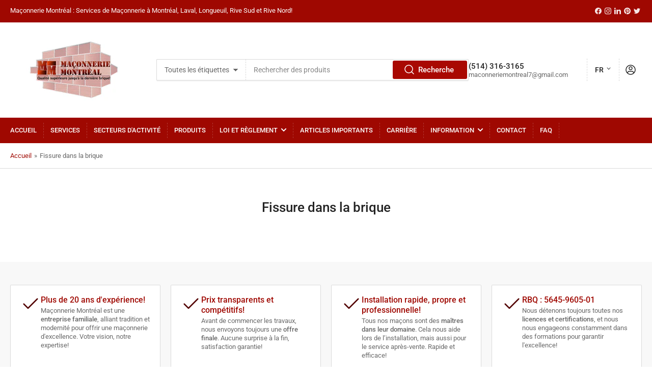

--- FILE ---
content_type: text/html; charset=utf-8
request_url: https://maconneriemontreal.ca/blogs/fissure-dans-la-brique
body_size: 22134
content:
<!doctype html>
<html class="no-js" lang="fr">
<head>
  <meta name="google-site-verification" content="hlee-ENJ74qa0S7xloIBPscuBYZAdNijTuaGZLj_xl8" />
	<meta charset="utf-8">

	<title>
		Fissure dans la brique
 &ndash; Maçonnerie Montréal</title>

	

	


<meta property="og:site_name" content="Maçonnerie Montréal">
<meta property="og:url" content="https://maconneriemontreal.ca/blogs/fissure-dans-la-brique">
<meta property="og:title" content="Fissure dans la brique">
<meta property="og:type" content="website">
<meta property="og:description" content="Obtenez une Soumission sur Place 100% Gratuite pour tout travail de Maçonnerie à Montréal, Laval, Longueuil, Rive Sud et Rive Nord! Maçonnerie Montréal, votre entreprise familiale de Maçonnerie depuis plus de 20 ans!"><meta property="og:image" content="http://maconneriemontreal.ca/cdn/shop/files/MACONNERIE_MONTREAL_LOGO_31da9202-f795-41e3-b161-0f0ddf6c264a.jpg?v=1693178408">
	<meta property="og:image:secure_url" content="https://maconneriemontreal.ca/cdn/shop/files/MACONNERIE_MONTREAL_LOGO_31da9202-f795-41e3-b161-0f0ddf6c264a.jpg?v=1693178408">
	<meta property="og:image:width" content="800">
	<meta property="og:image:height" content="599"><meta name="twitter:card" content="summary_large_image">
<meta name="twitter:title" content="Fissure dans la brique">
<meta name="twitter:description" content="Obtenez une Soumission sur Place 100% Gratuite pour tout travail de Maçonnerie à Montréal, Laval, Longueuil, Rive Sud et Rive Nord! Maçonnerie Montréal, votre entreprise familiale de Maçonnerie depuis plus de 20 ans!">


	<meta name="viewport" content="width=device-width, initial-scale=1">
	<link rel="canonical" href="https://maconneriemontreal.ca/blogs/fissure-dans-la-brique">

	<link rel="preconnect" href="//cdn.shopify.com" crossorigin>

	
		<link rel="preconnect" href="//fonts.shopifycdn.com" crossorigin>
	

	
	
		<link rel="preload" as="font" href="//maconneriemontreal.ca/cdn/fonts/roboto/roboto_n4.2019d890f07b1852f56ce63ba45b2db45d852cba.woff2" type="font/woff2" crossorigin>
	
	
		<link rel="preload" as="font" href="//maconneriemontreal.ca/cdn/fonts/roboto/roboto_n5.250d51708d76acbac296b0e21ede8f81de4e37aa.woff2" type="font/woff2" crossorigin>
	
	

	



<style data-shopify>
	@font-face {
  font-family: Roboto;
  font-weight: 400;
  font-style: normal;
  font-display: swap;
  src: url("//maconneriemontreal.ca/cdn/fonts/roboto/roboto_n4.2019d890f07b1852f56ce63ba45b2db45d852cba.woff2") format("woff2"),
       url("//maconneriemontreal.ca/cdn/fonts/roboto/roboto_n4.238690e0007583582327135619c5f7971652fa9d.woff") format("woff");
}

	@font-face {
  font-family: Roboto;
  font-weight: 700;
  font-style: normal;
  font-display: swap;
  src: url("//maconneriemontreal.ca/cdn/fonts/roboto/roboto_n7.f38007a10afbbde8976c4056bfe890710d51dec2.woff2") format("woff2"),
       url("//maconneriemontreal.ca/cdn/fonts/roboto/roboto_n7.94bfdd3e80c7be00e128703d245c207769d763f9.woff") format("woff");
}

	@font-face {
  font-family: Roboto;
  font-weight: 400;
  font-style: italic;
  font-display: swap;
  src: url("//maconneriemontreal.ca/cdn/fonts/roboto/roboto_i4.57ce898ccda22ee84f49e6b57ae302250655e2d4.woff2") format("woff2"),
       url("//maconneriemontreal.ca/cdn/fonts/roboto/roboto_i4.b21f3bd061cbcb83b824ae8c7671a82587b264bf.woff") format("woff");
}

	@font-face {
  font-family: Roboto;
  font-weight: 700;
  font-style: italic;
  font-display: swap;
  src: url("//maconneriemontreal.ca/cdn/fonts/roboto/roboto_i7.7ccaf9410746f2c53340607c42c43f90a9005937.woff2") format("woff2"),
       url("//maconneriemontreal.ca/cdn/fonts/roboto/roboto_i7.49ec21cdd7148292bffea74c62c0df6e93551516.woff") format("woff");
}

	@font-face {
  font-family: Roboto;
  font-weight: 500;
  font-style: normal;
  font-display: swap;
  src: url("//maconneriemontreal.ca/cdn/fonts/roboto/roboto_n5.250d51708d76acbac296b0e21ede8f81de4e37aa.woff2") format("woff2"),
       url("//maconneriemontreal.ca/cdn/fonts/roboto/roboto_n5.535e8c56f4cbbdea416167af50ab0ff1360a3949.woff") format("woff");
}

	@font-face {
  font-family: Roboto;
  font-weight: 700;
  font-style: normal;
  font-display: swap;
  src: url("//maconneriemontreal.ca/cdn/fonts/roboto/roboto_n7.f38007a10afbbde8976c4056bfe890710d51dec2.woff2") format("woff2"),
       url("//maconneriemontreal.ca/cdn/fonts/roboto/roboto_n7.94bfdd3e80c7be00e128703d245c207769d763f9.woff") format("woff");
}

	@font-face {
  font-family: Roboto;
  font-weight: 500;
  font-style: italic;
  font-display: swap;
  src: url("//maconneriemontreal.ca/cdn/fonts/roboto/roboto_i5.0ae24363bf5844e2ee3295d84078d36c9bd0faf4.woff2") format("woff2"),
       url("//maconneriemontreal.ca/cdn/fonts/roboto/roboto_i5.a9cdb6a43048799fe739d389c60b64059e33cf12.woff") format("woff");
}

	@font-face {
  font-family: Roboto;
  font-weight: 700;
  font-style: italic;
  font-display: swap;
  src: url("//maconneriemontreal.ca/cdn/fonts/roboto/roboto_i7.7ccaf9410746f2c53340607c42c43f90a9005937.woff2") format("woff2"),
       url("//maconneriemontreal.ca/cdn/fonts/roboto/roboto_i7.49ec21cdd7148292bffea74c62c0df6e93551516.woff") format("woff");
}

@font-face {
  font-family: Roboto;
  font-weight: 500;
  font-style: normal;
  font-display: swap;
  src: url("//maconneriemontreal.ca/cdn/fonts/roboto/roboto_n5.250d51708d76acbac296b0e21ede8f81de4e37aa.woff2") format("woff2"),
       url("//maconneriemontreal.ca/cdn/fonts/roboto/roboto_n5.535e8c56f4cbbdea416167af50ab0ff1360a3949.woff") format("woff");
}

:root {
		--page-width: 146rem;
		--spacing-base-1: 2rem;

		--grid-desktop-horizontal-spacing: 20px;
		--grid-desktop-vertical-spacing: 20px;
		--grid-mobile-horizontal-spacing: 15px;
		--grid-mobile-vertical-spacing: 15px;

		--border-radius-base: 2px;
		--buttons-radius: 2px;
		--inputs-radius: 2px;
		--inputs-border-width: 1px;
		--inputs-border-opacity: .2;

		--color-base-white: #fff;
		--color-product-review-star: #ffc700;
		--color-base-text: 103, 103, 103;
		--color-base-text-alt: 35, 35, 35;
		--color-base-border: 218, 218, 218;
		--color-base-background-1: 255, 255, 255;
		--color-base-background-2: 248, 248, 248;
		--color-base-accent-1: 159, 8, 1;
		--color-base-accent-1-text: 255, 255, 255;
		--color-base-accent-2: 83, 2, 2;
		--color-base-accent-2-text: 255, 255, 255;
		--color-base-accent-3: 35, 35, 35;
		--color-base-accent-3-text: 255, 255, 255;

		
		--color-buttons-primary-background: 169, 9, 2;
		
		
		--color-buttons-primary-text: 255, 255, 255;
		
		
		--color-buttons-secondary-background: 83, 2, 2;
		
		
		--color-buttons-secondary-text: 255, 255, 255;
		

		--color-sale: rgba(202, 65, 65, 1.0);
		--color-sale-background: #f1cdcd;
		--color-error: rgba(146, 44, 44, 1.0);
		--color-error-background: #f7e5e5;
		--color-success: rgba(51, 114, 57, 1.0);
		--color-success-background: #ddf0df;
		--color-warning: rgba(189, 107, 27, 1.0);
		--color-warning-background: #f8e1cb;
		--color-preorder: rgba(11, 108, 255, 1.0);
		--color-preorder-background: #d2e4ff;
		--color-price: 35, 35, 35, 1.0;
		--color-price-discounted: 103, 103, 103, 1.0;

		--font-body-family: Roboto, sans-serif;
		--font-body-style: normal;
		--font-body-weight: 400;
		--font-bolder-weight: 500;

		--font-heading-family: Roboto, sans-serif;
		--font-heading-style: normal;
		--font-heading-weight: 500;

		--font-body-scale: 1.0;
		--font-heading-scale: 1.0;
		--font-product-price-scale: 1.0;
		--font-product-price-grid-scale: 1.0;

		--font-buttons-family: Roboto,sans-serif;
	}
</style>


	<link href="//maconneriemontreal.ca/cdn/shop/t/6/assets/base.css?v=24130540362783866941706614173" rel="stylesheet" type="text/css" media="all" />

	<script src="//maconneriemontreal.ca/cdn/shop/t/6/assets/pubsub.js?v=70720523140183578841706614173" defer="defer"></script>
	<script src="//maconneriemontreal.ca/cdn/shop/t/6/assets/scripts.js?v=76871871380711181931706614173" defer="defer"></script>

	
		<link rel="icon" type="image/png" href="//maconneriemontreal.ca/cdn/shop/files/MACONNERIE_MONTREAL_LOGO_f964d504-7646-4397-b735-a9a3b50a0f15.png?crop=center&height=32&v=1693178409&width=32">
	

	<script>window.performance && window.performance.mark && window.performance.mark('shopify.content_for_header.start');</script><meta id="shopify-digital-wallet" name="shopify-digital-wallet" content="/74348429627/digital_wallets/dialog">
<meta name="shopify-checkout-api-token" content="0da951f075406ef1bc717b119f0323e5">
<meta id="in-context-paypal-metadata" data-shop-id="74348429627" data-venmo-supported="false" data-environment="production" data-locale="fr_FR" data-paypal-v4="true" data-currency="CAD">
<link rel="alternate" type="application/atom+xml" title="Feed" href="/blogs/fissure-dans-la-brique.atom" />
<link rel="alternate" hreflang="x-default" href="https://maconneriemontreal.ca/blogs/fissure-dans-la-brique">
<link rel="alternate" hreflang="en" href="https://maconneriemontreal.ca/en/blogs/fissure-dans-la-brique">
<script async="async" src="/checkouts/internal/preloads.js?locale=fr-CA"></script>
<script id="shopify-features" type="application/json">{"accessToken":"0da951f075406ef1bc717b119f0323e5","betas":["rich-media-storefront-analytics"],"domain":"maconneriemontreal.ca","predictiveSearch":true,"shopId":74348429627,"locale":"fr"}</script>
<script>var Shopify = Shopify || {};
Shopify.shop = "maconnerie-montreal.myshopify.com";
Shopify.locale = "fr";
Shopify.currency = {"active":"CAD","rate":"1.0"};
Shopify.country = "CA";
Shopify.theme = {"name":"MAÇONNERIE MONTRÉAL 2024","id":165283660091,"schema_name":"Athens","schema_version":"2.1.0","theme_store_id":1608,"role":"main"};
Shopify.theme.handle = "null";
Shopify.theme.style = {"id":null,"handle":null};
Shopify.cdnHost = "maconneriemontreal.ca/cdn";
Shopify.routes = Shopify.routes || {};
Shopify.routes.root = "/";</script>
<script type="module">!function(o){(o.Shopify=o.Shopify||{}).modules=!0}(window);</script>
<script>!function(o){function n(){var o=[];function n(){o.push(Array.prototype.slice.apply(arguments))}return n.q=o,n}var t=o.Shopify=o.Shopify||{};t.loadFeatures=n(),t.autoloadFeatures=n()}(window);</script>
<script id="shop-js-analytics" type="application/json">{"pageType":"blog"}</script>
<script defer="defer" async type="module" src="//maconneriemontreal.ca/cdn/shopifycloud/shop-js/modules/v2/client.init-shop-cart-sync_C9aZTsmn.fr.esm.js"></script>
<script defer="defer" async type="module" src="//maconneriemontreal.ca/cdn/shopifycloud/shop-js/modules/v2/chunk.common_bWgz0IHB.esm.js"></script>
<script type="module">
  await import("//maconneriemontreal.ca/cdn/shopifycloud/shop-js/modules/v2/client.init-shop-cart-sync_C9aZTsmn.fr.esm.js");
await import("//maconneriemontreal.ca/cdn/shopifycloud/shop-js/modules/v2/chunk.common_bWgz0IHB.esm.js");

  window.Shopify.SignInWithShop?.initShopCartSync?.({"fedCMEnabled":true,"windoidEnabled":true});

</script>
<script>(function() {
  var isLoaded = false;
  function asyncLoad() {
    if (isLoaded) return;
    isLoaded = true;
    var urls = ["\/\/cdn.shopify.com\/proxy\/24bbcf94c565e25da551e3e891f39d4156b2812450bd7cde3b271a31e1cccc77\/shopify-script-tags.s3.eu-west-1.amazonaws.com\/smartseo\/instantpage.js?shop=maconnerie-montreal.myshopify.com\u0026sp-cache-control=cHVibGljLCBtYXgtYWdlPTkwMA"];
    for (var i = 0; i < urls.length; i++) {
      var s = document.createElement('script');
      s.type = 'text/javascript';
      s.async = true;
      s.src = urls[i];
      var x = document.getElementsByTagName('script')[0];
      x.parentNode.insertBefore(s, x);
    }
  };
  if(window.attachEvent) {
    window.attachEvent('onload', asyncLoad);
  } else {
    window.addEventListener('load', asyncLoad, false);
  }
})();</script>
<script id="__st">var __st={"a":74348429627,"offset":-18000,"reqid":"ce53848f-a3e3-4de5-9bf7-c6b4b6a4d06b-1763168951","pageurl":"maconneriemontreal.ca\/blogs\/fissure-dans-la-brique","s":"blogs-98047197499","u":"b2cae88dc1eb","p":"blog","rtyp":"blog","rid":98047197499};</script>
<script>window.ShopifyPaypalV4VisibilityTracking = true;</script>
<script id="captcha-bootstrap">!function(){'use strict';const t='contact',e='account',n='new_comment',o=[[t,t],['blogs',n],['comments',n],[t,'customer']],c=[[e,'customer_login'],[e,'guest_login'],[e,'recover_customer_password'],[e,'create_customer']],r=t=>t.map((([t,e])=>`form[action*='/${t}']:not([data-nocaptcha='true']) input[name='form_type'][value='${e}']`)).join(','),a=t=>()=>t?[...document.querySelectorAll(t)].map((t=>t.form)):[];function s(){const t=[...o],e=r(t);return a(e)}const i='password',u='form_key',d=['recaptcha-v3-token','g-recaptcha-response','h-captcha-response',i],f=()=>{try{return window.sessionStorage}catch{return}},m='__shopify_v',_=t=>t.elements[u];function p(t,e,n=!1){try{const o=window.sessionStorage,c=JSON.parse(o.getItem(e)),{data:r}=function(t){const{data:e,action:n}=t;return t[m]||n?{data:e,action:n}:{data:t,action:n}}(c);for(const[e,n]of Object.entries(r))t.elements[e]&&(t.elements[e].value=n);n&&o.removeItem(e)}catch(o){console.error('form repopulation failed',{error:o})}}const l='form_type',E='cptcha';function T(t){t.dataset[E]=!0}const w=window,h=w.document,L='Shopify',v='ce_forms',y='captcha';let A=!1;((t,e)=>{const n=(g='f06e6c50-85a8-45c8-87d0-21a2b65856fe',I='https://cdn.shopify.com/shopifycloud/storefront-forms-hcaptcha/ce_storefront_forms_captcha_hcaptcha.v1.5.2.iife.js',D={infoText:'Protégé par hCaptcha',privacyText:'Confidentialité',termsText:'Conditions'},(t,e,n)=>{const o=w[L][v],c=o.bindForm;if(c)return c(t,g,e,D).then(n);var r;o.q.push([[t,g,e,D],n]),r=I,A||(h.body.append(Object.assign(h.createElement('script'),{id:'captcha-provider',async:!0,src:r})),A=!0)});var g,I,D;w[L]=w[L]||{},w[L][v]=w[L][v]||{},w[L][v].q=[],w[L][y]=w[L][y]||{},w[L][y].protect=function(t,e){n(t,void 0,e),T(t)},Object.freeze(w[L][y]),function(t,e,n,w,h,L){const[v,y,A,g]=function(t,e,n){const i=e?o:[],u=t?c:[],d=[...i,...u],f=r(d),m=r(i),_=r(d.filter((([t,e])=>n.includes(e))));return[a(f),a(m),a(_),s()]}(w,h,L),I=t=>{const e=t.target;return e instanceof HTMLFormElement?e:e&&e.form},D=t=>v().includes(t);t.addEventListener('submit',(t=>{const e=I(t);if(!e)return;const n=D(e)&&!e.dataset.hcaptchaBound&&!e.dataset.recaptchaBound,o=_(e),c=g().includes(e)&&(!o||!o.value);(n||c)&&t.preventDefault(),c&&!n&&(function(t){try{if(!f())return;!function(t){const e=f();if(!e)return;const n=_(t);if(!n)return;const o=n.value;o&&e.removeItem(o)}(t);const e=Array.from(Array(32),(()=>Math.random().toString(36)[2])).join('');!function(t,e){_(t)||t.append(Object.assign(document.createElement('input'),{type:'hidden',name:u})),t.elements[u].value=e}(t,e),function(t,e){const n=f();if(!n)return;const o=[...t.querySelectorAll(`input[type='${i}']`)].map((({name:t})=>t)),c=[...d,...o],r={};for(const[a,s]of new FormData(t).entries())c.includes(a)||(r[a]=s);n.setItem(e,JSON.stringify({[m]:1,action:t.action,data:r}))}(t,e)}catch(e){console.error('failed to persist form',e)}}(e),e.submit())}));const S=(t,e)=>{t&&!t.dataset[E]&&(n(t,e.some((e=>e===t))),T(t))};for(const o of['focusin','change'])t.addEventListener(o,(t=>{const e=I(t);D(e)&&S(e,y())}));const B=e.get('form_key'),M=e.get(l),P=B&&M;t.addEventListener('DOMContentLoaded',(()=>{const t=y();if(P)for(const e of t)e.elements[l].value===M&&p(e,B);[...new Set([...A(),...v().filter((t=>'true'===t.dataset.shopifyCaptcha))])].forEach((e=>S(e,t)))}))}(h,new URLSearchParams(w.location.search),n,t,e,['guest_login'])})(!0,!0)}();</script>
<script integrity="sha256-52AcMU7V7pcBOXWImdc/TAGTFKeNjmkeM1Pvks/DTgc=" data-source-attribution="shopify.loadfeatures" defer="defer" src="//maconneriemontreal.ca/cdn/shopifycloud/storefront/assets/storefront/load_feature-81c60534.js" crossorigin="anonymous"></script>
<script data-source-attribution="shopify.dynamic_checkout.dynamic.init">var Shopify=Shopify||{};Shopify.PaymentButton=Shopify.PaymentButton||{isStorefrontPortableWallets:!0,init:function(){window.Shopify.PaymentButton.init=function(){};var t=document.createElement("script");t.src="https://maconneriemontreal.ca/cdn/shopifycloud/portable-wallets/latest/portable-wallets.fr.js",t.type="module",document.head.appendChild(t)}};
</script>
<script data-source-attribution="shopify.dynamic_checkout.buyer_consent">
  function portableWalletsHideBuyerConsent(e){var t=document.getElementById("shopify-buyer-consent"),n=document.getElementById("shopify-subscription-policy-button");t&&n&&(t.classList.add("hidden"),t.setAttribute("aria-hidden","true"),n.removeEventListener("click",e))}function portableWalletsShowBuyerConsent(e){var t=document.getElementById("shopify-buyer-consent"),n=document.getElementById("shopify-subscription-policy-button");t&&n&&(t.classList.remove("hidden"),t.removeAttribute("aria-hidden"),n.addEventListener("click",e))}window.Shopify?.PaymentButton&&(window.Shopify.PaymentButton.hideBuyerConsent=portableWalletsHideBuyerConsent,window.Shopify.PaymentButton.showBuyerConsent=portableWalletsShowBuyerConsent);
</script>
<script data-source-attribution="shopify.dynamic_checkout.cart.bootstrap">document.addEventListener("DOMContentLoaded",(function(){function t(){return document.querySelector("shopify-accelerated-checkout-cart, shopify-accelerated-checkout")}if(t())Shopify.PaymentButton.init();else{new MutationObserver((function(e,n){t()&&(Shopify.PaymentButton.init(),n.disconnect())})).observe(document.body,{childList:!0,subtree:!0})}}));
</script>
<link id="shopify-accelerated-checkout-styles" rel="stylesheet" media="screen" href="https://maconneriemontreal.ca/cdn/shopifycloud/portable-wallets/latest/accelerated-checkout-backwards-compat.css" crossorigin="anonymous">
<style id="shopify-accelerated-checkout-cart">
        #shopify-buyer-consent {
  margin-top: 1em;
  display: inline-block;
  width: 100%;
}

#shopify-buyer-consent.hidden {
  display: none;
}

#shopify-subscription-policy-button {
  background: none;
  border: none;
  padding: 0;
  text-decoration: underline;
  font-size: inherit;
  cursor: pointer;
}

#shopify-subscription-policy-button::before {
  box-shadow: none;
}

      </style>

<script>window.performance && window.performance.mark && window.performance.mark('shopify.content_for_header.end');</script>

	<script>
		document.documentElement.className = document.documentElement.className.replace('no-js', 'js');
		if (Shopify.designMode) {
			document.documentElement.classList.add('shopify-design-mode');
		}
	</script><!-- BEGIN app block: shopify://apps/smart-seo/blocks/smartseo/7b0a6064-ca2e-4392-9a1d-8c43c942357b --><meta name="smart-seo-integrated" content="true" /><!-- metatagsSavedToSEOFields:  --><!-- BEGIN app snippet: smartseo.custom.schemas.jsonld --><!-- END app snippet --><!-- BEGIN app snippet: smartseo.blog.metatags --><!-- blog_seo_template_metafield:  --><title>Fissure dans la brique</title>
<meta name="description" content="" />
<meta name="smartseo-timestamp" content="0" /><!-- END app snippet --><!-- BEGIN app snippet: smartseo.blog.jsonld --><!--JSON-LD data generated by Smart SEO-->
<script type="application/ld+json">
    {
        "@context": "https://schema.org",
        "@type": "Blog",
        "name": "Fissure dans la brique",
        "url": "/blogs/fissure-dans-la-brique"
    }
</script>
<!-- END app snippet --><!-- BEGIN app snippet: smartseo.no.index -->





<!-- END app snippet --><!-- BEGIN app snippet: smartseo.breadcrumbs.jsonld --><!--JSON-LD data generated by Smart SEO-->
<script type="application/ld+json">
    {
        "@context": "https://schema.org",
        "@type": "BreadcrumbList",
        "itemListElement": [
            {
                "@type": "ListItem",
                "position": 1,
                "item": {
                    "@type": "Website",
                    "@id": "https://maconneriemontreal.ca",
                    "name": "Home"
                }
            },
            {
                "@type": "ListItem",
                "position": 2,
                "item": {
                    "@type": "Blog",
                    "@id": "https://maconneriemontreal.ca/blogs/fissure-dans-la-brique",
                    "name": "Fissure dans la brique"
                }
            }
        ]
    }
</script><!-- END app snippet --><!-- END app block --><script src="https://cdn.shopify.com/extensions/9118a869-43ed-4a7b-9a43-d1dbca3b0281/forms-2271/assets/shopify-forms-loader.js" type="text/javascript" defer="defer"></script>
<link href="https://monorail-edge.shopifysvc.com" rel="dns-prefetch">
<script>(function(){if ("sendBeacon" in navigator && "performance" in window) {try {var session_token_from_headers = performance.getEntriesByType('navigation')[0].serverTiming.find(x => x.name == '_s').description;} catch {var session_token_from_headers = undefined;}var session_cookie_matches = document.cookie.match(/_shopify_s=([^;]*)/);var session_token_from_cookie = session_cookie_matches && session_cookie_matches.length === 2 ? session_cookie_matches[1] : "";var session_token = session_token_from_headers || session_token_from_cookie || "";function handle_abandonment_event(e) {var entries = performance.getEntries().filter(function(entry) {return /monorail-edge.shopifysvc.com/.test(entry.name);});if (!window.abandonment_tracked && entries.length === 0) {window.abandonment_tracked = true;var currentMs = Date.now();var navigation_start = performance.timing.navigationStart;var payload = {shop_id: 74348429627,url: window.location.href,navigation_start,duration: currentMs - navigation_start,session_token,page_type: "blog"};window.navigator.sendBeacon("https://monorail-edge.shopifysvc.com/v1/produce", JSON.stringify({schema_id: "online_store_buyer_site_abandonment/1.1",payload: payload,metadata: {event_created_at_ms: currentMs,event_sent_at_ms: currentMs}}));}}window.addEventListener('pagehide', handle_abandonment_event);}}());</script>
<script id="web-pixels-manager-setup">(function e(e,d,r,n,o){if(void 0===o&&(o={}),!Boolean(null===(a=null===(i=window.Shopify)||void 0===i?void 0:i.analytics)||void 0===a?void 0:a.replayQueue)){var i,a;window.Shopify=window.Shopify||{};var t=window.Shopify;t.analytics=t.analytics||{};var s=t.analytics;s.replayQueue=[],s.publish=function(e,d,r){return s.replayQueue.push([e,d,r]),!0};try{self.performance.mark("wpm:start")}catch(e){}var l=function(){var e={modern:/Edge?\/(1{2}[4-9]|1[2-9]\d|[2-9]\d{2}|\d{4,})\.\d+(\.\d+|)|Firefox\/(1{2}[4-9]|1[2-9]\d|[2-9]\d{2}|\d{4,})\.\d+(\.\d+|)|Chrom(ium|e)\/(9{2}|\d{3,})\.\d+(\.\d+|)|(Maci|X1{2}).+ Version\/(15\.\d+|(1[6-9]|[2-9]\d|\d{3,})\.\d+)([,.]\d+|)( \(\w+\)|)( Mobile\/\w+|) Safari\/|Chrome.+OPR\/(9{2}|\d{3,})\.\d+\.\d+|(CPU[ +]OS|iPhone[ +]OS|CPU[ +]iPhone|CPU IPhone OS|CPU iPad OS)[ +]+(15[._]\d+|(1[6-9]|[2-9]\d|\d{3,})[._]\d+)([._]\d+|)|Android:?[ /-](13[3-9]|1[4-9]\d|[2-9]\d{2}|\d{4,})(\.\d+|)(\.\d+|)|Android.+Firefox\/(13[5-9]|1[4-9]\d|[2-9]\d{2}|\d{4,})\.\d+(\.\d+|)|Android.+Chrom(ium|e)\/(13[3-9]|1[4-9]\d|[2-9]\d{2}|\d{4,})\.\d+(\.\d+|)|SamsungBrowser\/([2-9]\d|\d{3,})\.\d+/,legacy:/Edge?\/(1[6-9]|[2-9]\d|\d{3,})\.\d+(\.\d+|)|Firefox\/(5[4-9]|[6-9]\d|\d{3,})\.\d+(\.\d+|)|Chrom(ium|e)\/(5[1-9]|[6-9]\d|\d{3,})\.\d+(\.\d+|)([\d.]+$|.*Safari\/(?![\d.]+ Edge\/[\d.]+$))|(Maci|X1{2}).+ Version\/(10\.\d+|(1[1-9]|[2-9]\d|\d{3,})\.\d+)([,.]\d+|)( \(\w+\)|)( Mobile\/\w+|) Safari\/|Chrome.+OPR\/(3[89]|[4-9]\d|\d{3,})\.\d+\.\d+|(CPU[ +]OS|iPhone[ +]OS|CPU[ +]iPhone|CPU IPhone OS|CPU iPad OS)[ +]+(10[._]\d+|(1[1-9]|[2-9]\d|\d{3,})[._]\d+)([._]\d+|)|Android:?[ /-](13[3-9]|1[4-9]\d|[2-9]\d{2}|\d{4,})(\.\d+|)(\.\d+|)|Mobile Safari.+OPR\/([89]\d|\d{3,})\.\d+\.\d+|Android.+Firefox\/(13[5-9]|1[4-9]\d|[2-9]\d{2}|\d{4,})\.\d+(\.\d+|)|Android.+Chrom(ium|e)\/(13[3-9]|1[4-9]\d|[2-9]\d{2}|\d{4,})\.\d+(\.\d+|)|Android.+(UC? ?Browser|UCWEB|U3)[ /]?(15\.([5-9]|\d{2,})|(1[6-9]|[2-9]\d|\d{3,})\.\d+)\.\d+|SamsungBrowser\/(5\.\d+|([6-9]|\d{2,})\.\d+)|Android.+MQ{2}Browser\/(14(\.(9|\d{2,})|)|(1[5-9]|[2-9]\d|\d{3,})(\.\d+|))(\.\d+|)|K[Aa][Ii]OS\/(3\.\d+|([4-9]|\d{2,})\.\d+)(\.\d+|)/},d=e.modern,r=e.legacy,n=navigator.userAgent;return n.match(d)?"modern":n.match(r)?"legacy":"unknown"}(),u="modern"===l?"modern":"legacy",c=(null!=n?n:{modern:"",legacy:""})[u],f=function(e){return[e.baseUrl,"/wpm","/b",e.hashVersion,"modern"===e.buildTarget?"m":"l",".js"].join("")}({baseUrl:d,hashVersion:r,buildTarget:u}),m=function(e){var d=e.version,r=e.bundleTarget,n=e.surface,o=e.pageUrl,i=e.monorailEndpoint;return{emit:function(e){var a=e.status,t=e.errorMsg,s=(new Date).getTime(),l=JSON.stringify({metadata:{event_sent_at_ms:s},events:[{schema_id:"web_pixels_manager_load/3.1",payload:{version:d,bundle_target:r,page_url:o,status:a,surface:n,error_msg:t},metadata:{event_created_at_ms:s}}]});if(!i)return console&&console.warn&&console.warn("[Web Pixels Manager] No Monorail endpoint provided, skipping logging."),!1;try{return self.navigator.sendBeacon.bind(self.navigator)(i,l)}catch(e){}var u=new XMLHttpRequest;try{return u.open("POST",i,!0),u.setRequestHeader("Content-Type","text/plain"),u.send(l),!0}catch(e){return console&&console.warn&&console.warn("[Web Pixels Manager] Got an unhandled error while logging to Monorail."),!1}}}}({version:r,bundleTarget:l,surface:e.surface,pageUrl:self.location.href,monorailEndpoint:e.monorailEndpoint});try{o.browserTarget=l,function(e){var d=e.src,r=e.async,n=void 0===r||r,o=e.onload,i=e.onerror,a=e.sri,t=e.scriptDataAttributes,s=void 0===t?{}:t,l=document.createElement("script"),u=document.querySelector("head"),c=document.querySelector("body");if(l.async=n,l.src=d,a&&(l.integrity=a,l.crossOrigin="anonymous"),s)for(var f in s)if(Object.prototype.hasOwnProperty.call(s,f))try{l.dataset[f]=s[f]}catch(e){}if(o&&l.addEventListener("load",o),i&&l.addEventListener("error",i),u)u.appendChild(l);else{if(!c)throw new Error("Did not find a head or body element to append the script");c.appendChild(l)}}({src:f,async:!0,onload:function(){if(!function(){var e,d;return Boolean(null===(d=null===(e=window.Shopify)||void 0===e?void 0:e.analytics)||void 0===d?void 0:d.initialized)}()){var d=window.webPixelsManager.init(e)||void 0;if(d){var r=window.Shopify.analytics;r.replayQueue.forEach((function(e){var r=e[0],n=e[1],o=e[2];d.publishCustomEvent(r,n,o)})),r.replayQueue=[],r.publish=d.publishCustomEvent,r.visitor=d.visitor,r.initialized=!0}}},onerror:function(){return m.emit({status:"failed",errorMsg:"".concat(f," has failed to load")})},sri:function(e){var d=/^sha384-[A-Za-z0-9+/=]+$/;return"string"==typeof e&&d.test(e)}(c)?c:"",scriptDataAttributes:o}),m.emit({status:"loading"})}catch(e){m.emit({status:"failed",errorMsg:(null==e?void 0:e.message)||"Unknown error"})}}})({shopId: 74348429627,storefrontBaseUrl: "https://maconneriemontreal.ca",extensionsBaseUrl: "https://extensions.shopifycdn.com/cdn/shopifycloud/web-pixels-manager",monorailEndpoint: "https://monorail-edge.shopifysvc.com/unstable/produce_batch",surface: "storefront-renderer",enabledBetaFlags: ["2dca8a86"],webPixelsConfigList: [{"id":"shopify-app-pixel","configuration":"{}","eventPayloadVersion":"v1","runtimeContext":"STRICT","scriptVersion":"0450","apiClientId":"shopify-pixel","type":"APP","privacyPurposes":["ANALYTICS","MARKETING"]},{"id":"shopify-custom-pixel","eventPayloadVersion":"v1","runtimeContext":"LAX","scriptVersion":"0450","apiClientId":"shopify-pixel","type":"CUSTOM","privacyPurposes":["ANALYTICS","MARKETING"]}],isMerchantRequest: false,initData: {"shop":{"name":"Maçonnerie Montréal","paymentSettings":{"currencyCode":"CAD"},"myshopifyDomain":"maconnerie-montreal.myshopify.com","countryCode":"CA","storefrontUrl":"https:\/\/maconneriemontreal.ca"},"customer":null,"cart":null,"checkout":null,"productVariants":[],"purchasingCompany":null},},"https://maconneriemontreal.ca/cdn","ae1676cfwd2530674p4253c800m34e853cb",{"modern":"","legacy":""},{"shopId":"74348429627","storefrontBaseUrl":"https:\/\/maconneriemontreal.ca","extensionBaseUrl":"https:\/\/extensions.shopifycdn.com\/cdn\/shopifycloud\/web-pixels-manager","surface":"storefront-renderer","enabledBetaFlags":"[\"2dca8a86\"]","isMerchantRequest":"false","hashVersion":"ae1676cfwd2530674p4253c800m34e853cb","publish":"custom","events":"[[\"page_viewed\",{}]]"});</script><script>
  window.ShopifyAnalytics = window.ShopifyAnalytics || {};
  window.ShopifyAnalytics.meta = window.ShopifyAnalytics.meta || {};
  window.ShopifyAnalytics.meta.currency = 'CAD';
  var meta = {"page":{"pageType":"blog","resourceType":"blog","resourceId":98047197499}};
  for (var attr in meta) {
    window.ShopifyAnalytics.meta[attr] = meta[attr];
  }
</script>
<script class="analytics">
  (function () {
    var customDocumentWrite = function(content) {
      var jquery = null;

      if (window.jQuery) {
        jquery = window.jQuery;
      } else if (window.Checkout && window.Checkout.$) {
        jquery = window.Checkout.$;
      }

      if (jquery) {
        jquery('body').append(content);
      }
    };

    var hasLoggedConversion = function(token) {
      if (token) {
        return document.cookie.indexOf('loggedConversion=' + token) !== -1;
      }
      return false;
    }

    var setCookieIfConversion = function(token) {
      if (token) {
        var twoMonthsFromNow = new Date(Date.now());
        twoMonthsFromNow.setMonth(twoMonthsFromNow.getMonth() + 2);

        document.cookie = 'loggedConversion=' + token + '; expires=' + twoMonthsFromNow;
      }
    }

    var trekkie = window.ShopifyAnalytics.lib = window.trekkie = window.trekkie || [];
    if (trekkie.integrations) {
      return;
    }
    trekkie.methods = [
      'identify',
      'page',
      'ready',
      'track',
      'trackForm',
      'trackLink'
    ];
    trekkie.factory = function(method) {
      return function() {
        var args = Array.prototype.slice.call(arguments);
        args.unshift(method);
        trekkie.push(args);
        return trekkie;
      };
    };
    for (var i = 0; i < trekkie.methods.length; i++) {
      var key = trekkie.methods[i];
      trekkie[key] = trekkie.factory(key);
    }
    trekkie.load = function(config) {
      trekkie.config = config || {};
      trekkie.config.initialDocumentCookie = document.cookie;
      var first = document.getElementsByTagName('script')[0];
      var script = document.createElement('script');
      script.type = 'text/javascript';
      script.onerror = function(e) {
        var scriptFallback = document.createElement('script');
        scriptFallback.type = 'text/javascript';
        scriptFallback.onerror = function(error) {
                var Monorail = {
      produce: function produce(monorailDomain, schemaId, payload) {
        var currentMs = new Date().getTime();
        var event = {
          schema_id: schemaId,
          payload: payload,
          metadata: {
            event_created_at_ms: currentMs,
            event_sent_at_ms: currentMs
          }
        };
        return Monorail.sendRequest("https://" + monorailDomain + "/v1/produce", JSON.stringify(event));
      },
      sendRequest: function sendRequest(endpointUrl, payload) {
        // Try the sendBeacon API
        if (window && window.navigator && typeof window.navigator.sendBeacon === 'function' && typeof window.Blob === 'function' && !Monorail.isIos12()) {
          var blobData = new window.Blob([payload], {
            type: 'text/plain'
          });

          if (window.navigator.sendBeacon(endpointUrl, blobData)) {
            return true;
          } // sendBeacon was not successful

        } // XHR beacon

        var xhr = new XMLHttpRequest();

        try {
          xhr.open('POST', endpointUrl);
          xhr.setRequestHeader('Content-Type', 'text/plain');
          xhr.send(payload);
        } catch (e) {
          console.log(e);
        }

        return false;
      },
      isIos12: function isIos12() {
        return window.navigator.userAgent.lastIndexOf('iPhone; CPU iPhone OS 12_') !== -1 || window.navigator.userAgent.lastIndexOf('iPad; CPU OS 12_') !== -1;
      }
    };
    Monorail.produce('monorail-edge.shopifysvc.com',
      'trekkie_storefront_load_errors/1.1',
      {shop_id: 74348429627,
      theme_id: 165283660091,
      app_name: "storefront",
      context_url: window.location.href,
      source_url: "//maconneriemontreal.ca/cdn/s/trekkie.storefront.308893168db1679b4a9f8a086857af995740364f.min.js"});

        };
        scriptFallback.async = true;
        scriptFallback.src = '//maconneriemontreal.ca/cdn/s/trekkie.storefront.308893168db1679b4a9f8a086857af995740364f.min.js';
        first.parentNode.insertBefore(scriptFallback, first);
      };
      script.async = true;
      script.src = '//maconneriemontreal.ca/cdn/s/trekkie.storefront.308893168db1679b4a9f8a086857af995740364f.min.js';
      first.parentNode.insertBefore(script, first);
    };
    trekkie.load(
      {"Trekkie":{"appName":"storefront","development":false,"defaultAttributes":{"shopId":74348429627,"isMerchantRequest":null,"themeId":165283660091,"themeCityHash":"1203579034510138519","contentLanguage":"fr","currency":"CAD","eventMetadataId":"101f218a-267a-4570-a95c-a50bf054c788"},"isServerSideCookieWritingEnabled":true,"monorailRegion":"shop_domain","enabledBetaFlags":["f0df213a"]},"Session Attribution":{},"S2S":{"facebookCapiEnabled":false,"source":"trekkie-storefront-renderer","apiClientId":580111}}
    );

    var loaded = false;
    trekkie.ready(function() {
      if (loaded) return;
      loaded = true;

      window.ShopifyAnalytics.lib = window.trekkie;

      var originalDocumentWrite = document.write;
      document.write = customDocumentWrite;
      try { window.ShopifyAnalytics.merchantGoogleAnalytics.call(this); } catch(error) {};
      document.write = originalDocumentWrite;

      window.ShopifyAnalytics.lib.page(null,{"pageType":"blog","resourceType":"blog","resourceId":98047197499,"shopifyEmitted":true});

      var match = window.location.pathname.match(/checkouts\/(.+)\/(thank_you|post_purchase)/)
      var token = match? match[1]: undefined;
      if (!hasLoggedConversion(token)) {
        setCookieIfConversion(token);
        
      }
    });


        var eventsListenerScript = document.createElement('script');
        eventsListenerScript.async = true;
        eventsListenerScript.src = "//maconneriemontreal.ca/cdn/shopifycloud/storefront/assets/shop_events_listener-3da45d37.js";
        document.getElementsByTagName('head')[0].appendChild(eventsListenerScript);

})();</script>
<script
  defer
  src="https://maconneriemontreal.ca/cdn/shopifycloud/perf-kit/shopify-perf-kit-2.1.2.min.js"
  data-application="storefront-renderer"
  data-shop-id="74348429627"
  data-render-region="gcp-us-central1"
  data-page-type="blog"
  data-theme-instance-id="165283660091"
  data-theme-name="Athens"
  data-theme-version="2.1.0"
  data-monorail-region="shop_domain"
  data-resource-timing-sampling-rate="10"
  data-shs="true"
  data-shs-beacon="true"
  data-shs-export-with-fetch="true"
  data-shs-logs-sample-rate="1"
></script>
</head>

<body class="template-blog setting-buttons-solid settings-remove-ribbons-false">

<a class="skip-link visually-hidden visually-hidden-focusable" href="#MainContent">Passer directement au contenu</a>

<!-- BEGIN sections: header-group -->
<div id="shopify-section-sections--22091606163771__announcement-bar" class="shopify-section shopify-section-group-header-group"><style>
	@media (min-width: 990px) {
		.announcement-bar {
			padding-top: 1.3rem;
			padding-bottom: 1.3rem;
		}
	}
</style><div class="announcement-bar-wrapper color-accent-1 border-bottom-none">
		<div class="container">
			<div class="announcement-bar ">
				<div class="announcement-bar-left">Maçonnerie Montréal : Services de Maçonnerie à Montréal, Laval, Longueuil, Rive Sud et Rive Nord!
</div>

				<div class="announcement-bar-right">
						<div class="announcement-bar-social-links-wrap">
							<ul class="list-inline-menu list-social" role="list">
	
		<li class="list-social-item">
			<a class="list-social-link" href="https://www.facebook.com/maconneriemontreal">
				
<svg width="48" height="48" viewBox="0 0 48 48" fill="none" xmlns="http://www.w3.org/2000/svg">
  <path d="M48 24C48 10.7452 37.2548 0 24 0C10.7452 0 0 10.7452 0 24C0 35.9789 8.77641 45.908 20.25 47.7084V30.9375H14.1562V24H20.25V18.7125C20.25 12.6975 23.8331 9.375 29.3152 9.375C31.9402 9.375 34.6875 9.84375 34.6875 9.84375V15.75H31.6613C28.68 15.75 27.75 17.6002 27.75 19.5V24H34.4062L33.3422 30.9375H27.75V47.7084C39.2236 45.908 48 35.9789 48 24Z" fill="black"/>
</svg>

				<span class="visually-hidden">Facebook</span>
			</a>
		</li>
	
	
		<li class="list-social-item">
			<a class="list-social-link" href="https://www.instagram.com/maconneriemontreal/">
				
<svg width="48" height="48" viewBox="0 0 48 48" fill="none" xmlns="http://www.w3.org/2000/svg">
  <path d="M24 4.32187C30.4125 4.32187 31.1719 4.35 33.6938 4.4625C36.0375 4.56562 37.3031 4.95938 38.1469 5.2875C39.2625 5.71875 40.0688 6.24375 40.9031 7.07812C41.7469 7.92188 42.2625 8.71875 42.6938 9.83438C43.0219 10.6781 43.4156 11.9531 43.5188 14.2875C43.6313 16.8187 43.6594 17.5781 43.6594 23.9813C43.6594 30.3938 43.6313 31.1531 43.5188 33.675C43.4156 36.0188 43.0219 37.2844 42.6938 38.1281C42.2625 39.2438 41.7375 40.05 40.9031 40.8844C40.0594 41.7281 39.2625 42.2438 38.1469 42.675C37.3031 43.0031 36.0281 43.3969 33.6938 43.5C31.1625 43.6125 30.4031 43.6406 24 43.6406C17.5875 43.6406 16.8281 43.6125 14.3063 43.5C11.9625 43.3969 10.6969 43.0031 9.85313 42.675C8.7375 42.2438 7.93125 41.7188 7.09688 40.8844C6.25313 40.0406 5.7375 39.2438 5.30625 38.1281C4.97813 37.2844 4.58438 36.0094 4.48125 33.675C4.36875 31.1438 4.34063 30.3844 4.34063 23.9813C4.34063 17.5688 4.36875 16.8094 4.48125 14.2875C4.58438 11.9437 4.97813 10.6781 5.30625 9.83438C5.7375 8.71875 6.2625 7.9125 7.09688 7.07812C7.94063 6.23438 8.7375 5.71875 9.85313 5.2875C10.6969 4.95938 11.9719 4.56562 14.3063 4.4625C16.8281 4.35 17.5875 4.32187 24 4.32187ZM24 0C17.4844 0 16.6688 0.028125 14.1094 0.140625C11.5594 0.253125 9.80625 0.665625 8.2875 1.25625C6.70313 1.875 5.3625 2.69062 4.03125 4.03125C2.69063 5.3625 1.875 6.70313 1.25625 8.27813C0.665625 9.80625 0.253125 11.55 0.140625 14.1C0.028125 16.6687 0 17.4844 0 24C0 30.5156 0.028125 31.3313 0.140625 33.8906C0.253125 36.4406 0.665625 38.1938 1.25625 39.7125C1.875 41.2969 2.69063 42.6375 4.03125 43.9688C5.3625 45.3 6.70313 46.125 8.27813 46.7344C9.80625 47.325 11.55 47.7375 14.1 47.85C16.6594 47.9625 17.475 47.9906 23.9906 47.9906C30.5063 47.9906 31.3219 47.9625 33.8813 47.85C36.4313 47.7375 38.1844 47.325 39.7031 46.7344C41.2781 46.125 42.6188 45.3 43.95 43.9688C45.2813 42.6375 46.1063 41.2969 46.7156 39.7219C47.3063 38.1938 47.7188 36.45 47.8313 33.9C47.9438 31.3406 47.9719 30.525 47.9719 24.0094C47.9719 17.4938 47.9438 16.6781 47.8313 14.1188C47.7188 11.5688 47.3063 9.81563 46.7156 8.29688C46.125 6.70312 45.3094 5.3625 43.9688 4.03125C42.6375 2.7 41.2969 1.875 39.7219 1.26562C38.1938 0.675 36.45 0.2625 33.9 0.15C31.3313 0.028125 30.5156 0 24 0Z" fill="black"/>
  <path d="M24 11.6719C17.1938 11.6719 11.6719 17.1938 11.6719 24C11.6719 30.8062 17.1938 36.3281 24 36.3281C30.8062 36.3281 36.3281 30.8062 36.3281 24C36.3281 17.1938 30.8062 11.6719 24 11.6719ZM24 31.9969C19.5844 31.9969 16.0031 28.4156 16.0031 24C16.0031 19.5844 19.5844 16.0031 24 16.0031C28.4156 16.0031 31.9969 19.5844 31.9969 24C31.9969 28.4156 28.4156 31.9969 24 31.9969Z" fill="black"/>
  <path d="M39.6937 11.1843C39.6937 12.778 38.4 14.0624 36.8156 14.0624C35.2219 14.0624 33.9375 12.7687 33.9375 11.1843C33.9375 9.59054 35.2313 8.30616 36.8156 8.30616C38.4 8.30616 39.6937 9.59991 39.6937 11.1843Z" fill="black"/>
</svg>

				<span class="visually-hidden">Instagram</span>
			</a>
		</li>
	
	
		<li class="list-social-item">
			<a class="list-social-link" href="https://www.linkedin.com/company/ma%C3%A7onnerie-montr%C3%A9al/">
				
<svg width="48" height="48" viewBox="0 0 48 48" fill="none" xmlns="http://www.w3.org/2000/svg">
  <path d="M10 6C10 8.8 7.8 11 5 11C2.2 11 0 8.8 0 6C0 3.2 2.2 1 5 1C7.8 1 10 3.2 10 6ZM10 15H0V47H10V15ZM26 15H16V47H26V30.2C26 20.8 38 20 38 30.2V47H48V26.8C48 11 30.2 11.6 26 19.4V15Z" fill="black"/>
</svg>

				<span class="visually-hidden">LinkedIn</span>
			</a>
		</li>
	
	
		<li class="list-social-item">
			<a class="list-social-link" href="https://www.pinterest.com/maconnerieamontreal/">
				
<svg width="48" height="48" viewBox="0 0 48 48" fill="none" xmlns="http://www.w3.org/2000/svg">
  <path d="M24 0C10.7438 0 0 10.7438 0 24C0 34.1719 6.32812 42.8531 15.2531 46.35C15.0469 44.4469 14.85 41.5406 15.3375 39.4688C15.7781 37.5938 18.15 27.5437 18.15 27.5437C18.15 27.5437 17.4281 26.1094 17.4281 23.9813C17.4281 20.6438 19.3594 18.15 21.7687 18.15C23.8125 18.15 24.8063 19.6875 24.8063 21.5344C24.8063 23.5969 23.4937 26.6719 22.8187 29.5219C22.2562 31.9125 24.0187 33.8625 26.3719 33.8625C30.6375 33.8625 33.9187 29.3625 33.9187 22.875C33.9187 17.1281 29.7937 13.1063 23.8969 13.1063C17.0719 13.1063 13.0594 18.225 13.0594 23.5219C13.0594 25.5844 13.8562 27.7969 14.85 28.9969C15.0469 29.2312 15.075 29.4469 15.0187 29.6813C14.8406 30.4406 14.4281 32.0719 14.3531 32.4C14.25 32.8406 14.0063 32.9344 13.5469 32.7188C10.5469 31.3219 8.67188 26.9438 8.67188 23.4188C8.67188 15.8438 14.175 8.89688 24.525 8.89688C32.85 8.89688 39.3187 14.8313 39.3187 22.7625C39.3187 31.0312 34.1063 37.6875 26.8688 37.6875C24.4406 37.6875 22.1531 36.4219 21.3656 34.9313C21.3656 34.9313 20.1656 39.5156 19.875 40.6406C19.3312 42.7219 17.8687 45.3375 16.8937 46.9313C19.1437 47.625 21.525 48 24 48C37.2562 48 48 37.2562 48 24C48 10.7438 37.2562 0 24 0Z" fill="black"/>
</svg>

				<span class="visually-hidden">Pinterest</span>
			</a>
		</li>
	
	
	
	
	
		<li class="list-social-item">
			<a class="list-social-link" href="https://twitter.com/MACONNERIEMTL">
				
					
<svg width="48" height="40" viewBox="0 0 48 40" fill="none" xmlns="http://www.w3.org/2000/svg">
  <path d="M15.1003 39.5001C33.2091 39.5001 43.1166 24.4935 43.1166 11.4838C43.1166 11.0619 43.1072 10.6307 43.0884 10.2088C45.0157 8.81501 46.679 7.0886 48 5.11068C46.205 5.90929 44.2993 6.43085 42.3478 6.65756C44.4026 5.4259 45.9411 3.49103 46.6781 1.21162C44.7451 2.3572 42.6312 3.16531 40.4269 3.60131C38.9417 2.02321 36.978 0.97832 34.8394 0.62819C32.7008 0.278059 30.5064 0.642189 28.5955 1.66428C26.6846 2.68637 25.1636 4.3095 24.2677 6.28271C23.3718 8.25592 23.1509 10.4693 23.6391 12.5807C19.725 12.3843 15.8959 11.3675 12.4 9.59628C8.90405 7.82507 5.81939 5.33896 3.34594 2.29912C2.0888 4.46657 1.70411 7.03138 2.27006 9.47227C2.83601 11.9132 4.31013 14.047 6.39281 15.4401C4.82926 15.3904 3.29995 14.9694 1.93125 14.2119V14.3338C1.92985 16.6084 2.7162 18.8133 4.15662 20.5736C5.59704 22.334 7.60265 23.5412 9.8325 23.9901C8.38411 24.3863 6.86396 24.4441 5.38969 24.1588C6.01891 26.115 7.24315 27.8259 8.89154 29.0528C10.5399 30.2796 12.5302 30.9613 14.5847 31.0026C11.0968 33.7423 6.78835 35.2283 2.35313 35.2213C1.56657 35.2201 0.780798 35.1719 0 35.0769C4.50571 37.9676 9.74706 39.5029 15.1003 39.5001Z" fill="black"/>
</svg>

				
				<span class="visually-hidden">
					
						Twitter
					
				</span>
			</a>
		</li>
	
	
	
	
</ul>

						</div>
					
				</div>
			</div>
		</div>
	</div>
</div><div id="shopify-section-sections--22091606163771__header" class="shopify-section shopify-section-group-header-group section-header">
<link rel="stylesheet" href="//maconneriemontreal.ca/cdn/shop/t/6/assets/component-predictive-search.css?v=38374083376046812161706614172" media="print" onload="this.media='all'">
	<link rel="stylesheet" href="//maconneriemontreal.ca/cdn/shop/t/6/assets/component-price.css?v=84531878148218427781706614172" media="print" onload="this.media='all'"><script src="//maconneriemontreal.ca/cdn/shop/t/6/assets/sticky-header.js?v=75613398338839282401706614172" defer="defer"></script><script src="//maconneriemontreal.ca/cdn/shop/t/6/assets/details-disclosure.js?v=93827620636443844781706614173" defer="defer"></script>
<script>
window.shopUrl = 'https://maconneriemontreal.ca'

window.routes = {
	cart_add_url: '/cart/add',
	cart_change_url: '/cart/change',
	cart_update_url: '/cart/update',
	predictive_search_url: '/search/suggest'
};

window.accessibilityStrings = {
	shareSuccess: `Lien copié dans le presse-papier`
}

window.cartStrings = {
	error: `Une erreur s&#39;est produite lors de l&#39;actualisation de votre panier. Veuillez réessayer.`,
	quantityError: `Vous ne pouvez ajouter que [quantity] de cet article dans votre panier.`
}

window.variantStrings = {
	outOfStock: `En rupture de stock`,inStock: `En stock`,alwaysInStock: `En stock`,
	numberLeft: `Seulement [quantity] pièces restant`,
	numberAvailable: `[quantity] articles disponibles`,
	addToCart: `Ajouter au panier`,
	unavailable: `Indisponible`
}

window.themeSettings = {
	showItemsInStock: false,
	redirectToCart: false
}

window.productsStrings = {
	facetsShowMore: `Voir plus`,
	facetsShowLess: `Voir moins`
}
</script>

<style>
	.header-heading img,
	.header-heading svg {
		width: 250px;
	}

	@media (min-width: 750px) {
		.header-heading img,
		.header-heading svg {
			max-width: 250px;
		}
	}

	@media (min-width: 990px) {
		.head-mast {
			padding-top: 1rem;
			padding-bottom: 1rem;
		}
	}
</style>

<svg class="visually-hidden">
	<linearGradient id="rating-star-gradient-half">
		<stop offset="50%" stop-color="var(--color-product-review-star)" />
		<stop offset="50%" stop-color="rgba(var(--color-foreground), .5)" stop-opacity="0.5" />
	</linearGradient>
</svg>

<sticky-header>
	<header id="header" class="header border-none">
		<div class="color-background-1">
			<div class="container">
				<div class="head-mast">

					<div class="head-slot head-slot-start">
						<span class="head-slot-item header-heading h2 "><a href="/"><img
											src="//maconneriemontreal.ca/cdn/shop/files/Maconnerie_Monttreal-_JPEG.jpg?v=1692801756&width=250"
											srcset="//maconneriemontreal.ca/cdn/shop/files/Maconnerie_Monttreal-_JPEG.jpg?v=1692801756&width=250 1x, //maconneriemontreal.ca/cdn/shop/files/Maconnerie_Monttreal-_JPEG.jpg?v=1692801756&width=500 2x"
											alt="Maçonnerie Montréal"
											width="2500"
											height="1667"
										></a>
						</span>
					
					</div>

					<div class="head-slot head-slot-mid">
						

<div class="head-slot-item header-search-global"><predictive-search class="header-search-global-component"
			data-loading-text="Chargement en cours..."
			data-limit="7"
			data-limit-scope="each"
			data-unavailable="last"
			data-types="product,query,collection,article,page"
		><form action="/search" method="get" role="search" class="search header-search-global-form color-background-1"><div class="select-custom header-global-search-select">
					<select
						id="search-filter"
						name="search-filter"
						data-type="tag"
						class="header-global-search-categories"
					>
						
							
							<option value="" selected="selected">Toutes les étiquettes</option>

								

								
									<option value="Blanc">Blanc</option>
								

								
									<option value="Bleu">Bleu</option>
								

								
									<option value="Brun">Brun</option>
								

								
									<option value="Crème">Crème</option>
								

								
									<option value="Gris">Gris</option>
								

								
									<option value="Noir">Noir</option>
								

								
									<option value="Rose">Rose</option>
								

								
									<option value="Rouge">Rouge</option>
								

								
									<option value="Verre">Verre</option>
								

								
									<option value="Vert">Vert</option>
								

					</select>
					<label for="search-filter">
						Toutes les étiquettes
					</label>
				</div><input
				type="search"
				id="header-global-search-input"
				name="q"
				value=""
				placeholder="Rechercher des produits"
				class="header-global-search-input"
				
					role="combobox"
					aria-expanded="false"
					aria-owns="predictive-search-results-list"
					aria-controls="predictive-search-results-list"
					aria-haspopup="listbox"
					aria-autocomplete="list"
					autocorrect="off"
					autocomplete="off"
					autocapitalize="off"
					spellcheck="false"
				
			>
			<label for="header-global-search-input" class="visually-hidden">Rechercher des produits</label>
			<input type="hidden" name="options[prefix]" value="last">
			<button type="submit" class="button icon-left">
				<svg width="24" height="24" viewBox="0 0 24 24" fill="none" xmlns="http://www.w3.org/2000/svg">
					<path d="M19.4697 20.5303C19.7626 20.8232 20.2374 20.8232 20.5303 20.5303C20.8232 20.2374 20.8232 19.7626 20.5303 19.4697L19.4697 20.5303ZM16.3336 15.273C16.0407 14.9801 15.5659 14.9801 15.273 15.273C14.9801 15.5659 14.9801 16.0408 15.273 16.3336L16.3336 15.273ZM10.5 17.25C6.77208 17.25 3.75 14.2279 3.75 10.5H2.25C2.25 15.0563 5.94365 18.75 10.5 18.75V17.25ZM3.75 10.5C3.75 6.77208 6.77208 3.75 10.5 3.75V2.25C5.94365 2.25 2.25 5.94365 2.25 10.5H3.75ZM10.5 3.75C14.2279 3.75 17.25 6.77208 17.25 10.5H18.75C18.75 5.94365 15.0563 2.25 10.5 2.25V3.75ZM17.25 10.5C17.25 14.2279 14.2279 17.25 10.5 17.25V18.75C15.0563 18.75 18.75 15.0563 18.75 10.5H17.25ZM20.5303 19.4697L16.3336 15.273L15.273 16.3336L19.4697 20.5303L20.5303 19.4697Z"/>
				</svg>
				Recherche
			</button><div class="predictive-search predictive-search-header color-background-1" tabindex="-1" data-predictive-search>
					<div class="predictive-search-loading-state">
						<span class="spinner-sm"></span>
					</div>
				</div>

				<span class="predictive-search-status visually-hidden" role="status" aria-hidden="true"></span></form></predictive-search></div>

<div class="head-slot-item header-brand-info"><div>(514) 316-3165</div><div class="rte"><p>maconneriemontreal7@gmail.com</p></div></div></div>

					<div class="head-slot head-slot-end"><div class="head-slot-item head-slot-item-lang">

<link href="//maconneriemontreal.ca/cdn/shop/t/6/assets/component-dropdown.css?v=131677350871548032531706614172" rel="stylesheet" type="text/css" media="all" />

<localization-form><form method="post" action="/localization" id="HeaderLanguageFormHeader" accept-charset="UTF-8" class="localization-form" enctype="multipart/form-data"><input type="hidden" name="form_type" value="localization" /><input type="hidden" name="utf8" value="✓" /><input type="hidden" name="_method" value="put" /><input type="hidden" name="return_to" value="/blogs/fissure-dans-la-brique" /><div class="no-js-hidden dropdown dropdown-right dropdown-down">
			<h2 class="visually-hidden" id="HeaderLanguageLabelHeader">Langue</h2>
			<button class="dropdown-toggle"
				type="button"
				aria-expanded="false"
				aria-controls="HeaderLanguageListHeader"
				aria-describedby="HeaderLanguageLabelHeader"
			>
				<span class="dropdown-toggle-label">fr</span>
				

<span class="angle angle-down">
	<span class="angle-icon"></span>
</span>

			</button>

			<div class="dropdown-list-wrap color-background-1" aria-hidden="true">
				<ul class="dropdown-list" id="HeaderLanguageListHeader" role="list"><li class="dropdown-list-item">
							<a
								class="dropdown-list-option"
								href="#"
								data-value="fr"
							>
								Français
							</a>
						</li><li class="dropdown-list-item">
							<a
								class="dropdown-list-option"
								href="#"
								data-value="en"
							>
								English
							</a>
						</li></ul>
			</div>

			<input type="hidden" name="locale_code" value="fr">
		</div></form></localization-form>

<noscript><form method="post" action="/localization" id="HeaderLanguageFormNoScript" accept-charset="UTF-8" class="localization-form" enctype="multipart/form-data"><input type="hidden" name="form_type" value="localization" /><input type="hidden" name="utf8" value="✓" /><input type="hidden" name="_method" value="put" /><input type="hidden" name="return_to" value="/blogs/fissure-dans-la-brique" /><div class="localization-form-select">
			<h2 class="visually-hidden" id="HeaderLanguageLabelNoScriptHeader">Langue</h2>
			<select class="localization-selector link" name="locale_code" aria-labelledby="HeaderLanguageLabelNoScriptHeader"><option value="fr"
							lang="fr" selected>
						Français
					</option><option value="en"
							lang="en">
						English
					</option></select>
		</div>
		<button class="button button-tertiary">
			<span class="visually-hidden">Mettre à jour la langue</span>
			

<span class="angle angle-right">
	<span class="angle-icon"></span>
</span>

		</button></form></noscript>
</div><div class="head-slot-item head-slot-item-icons"><a href="https://shopify.com/74348429627/account?locale=fr&region_country=CA"
									class="head-slot-nav-link">
									<span class="visually-hidden">Se connecter
</span>
									
<svg width="24" height="24" viewBox="0 0 24 24" fill="none" xmlns="http://www.w3.org/2000/svg">
  <path d="M9 15L8.99998 15.75H9V15ZM15 15V15.75H15L15 15ZM3.75 12C3.75 7.44365 7.44365 3.75 12 3.75V2.25C6.61522 2.25 2.25 6.61522 2.25 12H3.75ZM12 3.75C16.5563 3.75 20.25 7.44365 20.25 12H21.75C21.75 6.61522 17.3848 2.25 12 2.25V3.75ZM12 20.25C7.44365 20.25 3.75 16.5563 3.75 12H2.25C2.25 17.3848 6.61522 21.75 12 21.75V20.25ZM20.25 12C20.25 16.5563 16.5563 20.25 12 20.25V21.75C17.3848 21.75 21.75 17.3848 21.75 12H20.25ZM14.25 9C14.25 10.2426 13.2426 11.25 12 11.25V12.75C14.0711 12.75 15.75 11.0711 15.75 9H14.25ZM12 11.25C10.7574 11.25 9.75 10.2426 9.75 9H8.25C8.25 11.0711 9.92893 12.75 12 12.75V11.25ZM9.75 9C9.75 7.75736 10.7574 6.75 12 6.75V5.25C9.92893 5.25 8.25 6.92893 8.25 9H9.75ZM12 6.75C13.2426 6.75 14.25 7.75736 14.25 9H15.75C15.75 6.92893 14.0711 5.25 12 5.25V6.75ZM9 15.75H15V14.25H9V15.75ZM15 15.75C15.6008 15.75 16.1482 16.0891 16.5769 16.6848C17.0089 17.2852 17.25 18.0598 17.25 18.7083H18.75C18.75 17.7371 18.4052 16.6575 17.7944 15.8086C17.1801 14.9551 16.2275 14.25 15 14.25L15 15.75ZM6.75 18.7083C6.75 18.0598 6.99109 17.2852 7.42315 16.6848C7.85183 16.0891 8.39919 15.75 8.99998 15.75L9.00002 14.25C7.77253 14.25 6.81989 14.9551 6.20564 15.8086C5.59477 16.6575 5.25 17.7371 5.25 18.7083H6.75Z" fill="#001A72"/>
</svg>

								</a>

							


	<div class="head-slot-nav-mobile-link-wrapper">
		<button
			class="head-slot-nav-link head-slot-nav-mobile-link"
			aria-expanded="false"
			aria-haspopup="true"
			aria-controls="mobile-menu"
			aria-label="Ouvrir le menu"
		>
			<span class="icon-state-primary">
				
<svg width="24" height="24" viewBox="0 0 24 24" fill="none" xmlns="http://www.w3.org/2000/svg">
  <path d="M4 16.25C3.58579 16.25 3.25 16.5858 3.25 17C3.25 17.4142 3.58579 17.75 4 17.75V16.25ZM20 17.75C20.4142 17.75 20.75 17.4142 20.75 17C20.75 16.5858 20.4142 16.25 20 16.25V17.75ZM4 11.25C3.58579 11.25 3.25 11.5858 3.25 12C3.25 12.4142 3.58579 12.75 4 12.75V11.25ZM20 12.75C20.4142 12.75 20.75 12.4142 20.75 12C20.75 11.5858 20.4142 11.25 20 11.25V12.75ZM4 6.25C3.58579 6.25 3.25 6.58579 3.25 7C3.25 7.41421 3.58579 7.75 4 7.75V6.25ZM20 7.75C20.4142 7.75 20.75 7.41421 20.75 7C20.75 6.58579 20.4142 6.25 20 6.25V7.75ZM4 17.75H20V16.25H4V17.75ZM4 12.75H20V11.25H4V12.75ZM4 7.75H20V6.25H4V7.75Z" fill="#001A72"/>
</svg>

			</span>
			<span class="icon-state-secondary">
				
<svg width="24" height="24" viewBox="0 0 24 24" fill="none" xmlns="http://www.w3.org/2000/svg">
  <path d="M19.5303 5.53033C19.8232 5.23744 19.8232 4.76256 19.5303 4.46967C19.2374 4.17678 18.7626 4.17678 18.4697 4.46967L19.5303 5.53033ZM4.46967 18.4697C4.17678 18.7626 4.17678 19.2374 4.46967 19.5303C4.76256 19.8232 5.23744 19.8232 5.53033 19.5303L4.46967 18.4697ZM5.53034 4.46967C5.23745 4.17678 4.76258 4.17678 4.46968 4.46967C4.17679 4.76256 4.17679 5.23744 4.46968 5.53033L5.53034 4.46967ZM18.4697 19.5303C18.7626 19.8232 19.2375 19.8232 19.5304 19.5303C19.8232 19.2374 19.8232 18.7626 19.5304 18.4697L18.4697 19.5303ZM18.4697 4.46967L4.46967 18.4697L5.53033 19.5303L19.5303 5.53033L18.4697 4.46967ZM4.46968 5.53033L18.4697 19.5303L19.5304 18.4697L5.53034 4.46967L4.46968 5.53033Z" fill="#001A72"/>
</svg>

			</span>
		</button>

		<div
			class="mobile-menu color-background-1"
			aria-hidden="true"
			
		>
			<div class="mobile-menu-inner">
				<nav class="navigation-mobile-wrap typography-body" tabindex="-1">
					<ul class="navigation-mobile">
						
							
<li class="navigation-mobile-item">
		<span class="navigation-mobile-item-link">
			<a
				href="/">
				Accueil
			</a></span></li><li class="navigation-mobile-item">
		<span class="navigation-mobile-item-link">
			<a
				href="/pages/services">
				Services
			</a></span></li><li class="navigation-mobile-item">
		<span class="navigation-mobile-item-link">
			<a
				href="/pages/nos-secteurs-dactivite-pour-les-services-de-maconnerie-partout-a-montreal-laval-longueuil-rive-sud-et-rive-nord">
				Secteurs d&#39;Activité
			</a></span></li><li class="navigation-mobile-item">
		<span class="navigation-mobile-item-link">
			<a
				href="/collections/nos-produits-de-maconnerie-a-montreal-laval-longueuil-rive-sud-et-rive-nord">
				Produits
			</a></span></li><li class="navigation-mobile-item">
		<span class="navigation-mobile-item-link">
			<a
				href="/pages/loi-et-reglement-travail-de-maconnerie-a-montreal-laval-longueuil-rive-sud-et-rive-nord">
				Loi et Règlement
			</a><button class="navigation-mobile-item-link-expand">
					
<svg focusable="false" class="icon icon-angle" viewBox="0 0 12 8" role="presentation">
  <path stroke="currentColor" stroke-width="2" d="M10 2L6 6 2 2" fill="none" stroke-linecap="square"></path>
</svg>

				</button></span><ul class="navigation-sub-menu"><li class="navigation-mobile-item">
						<span class="navigation-mobile-item-link">
							<a
								href="/pages/reglements-de-la-ville-sur-le-revetement-exterieur-a-montreal">
								Règlements de la Ville de Montréal
							</a></span></li><li class="navigation-mobile-item">
						<span class="navigation-mobile-item-link">
							<a
								href="/pages/rbq-declaration-de-travaux-obligatoire-selon-le-code-de-construction">
								Déclaration Obligatoire de Travaux
							</a></span></li><li class="navigation-mobile-item">
						<span class="navigation-mobile-item-link">
							<a
								href="/pages/rbq-les-exigences-d-entretien-des-facades-a-montreal-laval-longueuil-rive-sud-et-rive-nord">
								Exigences d&#39;Entretien et Inspection de Façade
							</a></span></li></ul></li><li class="navigation-mobile-item">
		<span class="navigation-mobile-item-link">
			<a
				href="/blogs/maconnerie-montreal">
				Articles Importants
			</a></span></li><li class="navigation-mobile-item">
		<span class="navigation-mobile-item-link">
			<a
				href="/pages/carriere-stimulez-votre-avenir-chez-maconnerie-montreal">
				Carrière
			</a></span></li><li class="navigation-mobile-item">
		<span class="navigation-mobile-item-link">
			<a
				href="/pages/information">
				Information
			</a><button class="navigation-mobile-item-link-expand">
					
<svg focusable="false" class="icon icon-angle" viewBox="0 0 12 8" role="presentation">
  <path stroke="currentColor" stroke-width="2" d="M10 2L6 6 2 2" fill="none" stroke-linecap="square"></path>
</svg>

				</button></span><ul class="navigation-sub-menu"><li class="navigation-mobile-item">
						<span class="navigation-mobile-item-link">
							<a
								href="/pages/a-propos-de-nous">
								À Propos
							</a></span></li><li class="navigation-mobile-item">
						<span class="navigation-mobile-item-link">
							<a
								href="/pages/quest-ce-quun-briqueteur-macon-maconnerie-a-montreal-laval-longueuil-rive-sud-et-rive-nord">
								Qu&#39;est-ce qu&#39;un briqueteur-maçon?
							</a></span></li></ul></li><li class="navigation-mobile-item">
		<span class="navigation-mobile-item-link">
			<a
				href="/pages/contactez-nous">
				Contact
			</a></span></li><li class="navigation-mobile-item">
		<span class="navigation-mobile-item-link">
			<a
				href="https://maconneriemontreal.ca/apps/frequently-asked-questions">
				FAQ
			</a></span></li>
							

						
					</ul>
				</nav>

				<div class="mobile-menu-utilities"><div class="mobile-menu-utility-section">
						<h5>Besoin d&#39;aide ?</h5>

						<div class="mobile-menu-region-promos"><div>(514) 316-3165</div><div class="rte"><p>maconneriemontreal7@gmail.com</p></div></div>
					</div><div class="mobile-menu-utility-section">
						<div class="mobile-menu-region-currency">

<link href="//maconneriemontreal.ca/cdn/shop/t/6/assets/component-dropdown.css?v=131677350871548032531706614172" rel="stylesheet" type="text/css" media="all" />

<localization-form><form method="post" action="/localization" id="HeaderLanguageFormMobileMenu" accept-charset="UTF-8" class="localization-form" enctype="multipart/form-data"><input type="hidden" name="form_type" value="localization" /><input type="hidden" name="utf8" value="✓" /><input type="hidden" name="_method" value="put" /><input type="hidden" name="return_to" value="/blogs/fissure-dans-la-brique" /><div class="no-js-hidden dropdown dropdown-left dropdown-up dropdown-toggle-button">
			<h2 class="visually-hidden" id="HeaderLanguageLabelMobileMenu">Langue</h2>
			<button class="dropdown-toggle"
				type="button"
				aria-expanded="false"
				aria-controls="HeaderLanguageListMobileMenu"
				aria-describedby="HeaderLanguageLabelMobileMenu"
			>
				<span class="dropdown-toggle-label">fr</span>
				

<span class="angle angle-down">
	<span class="angle-icon"></span>
</span>

			</button>

			<div class="dropdown-list-wrap color-background-1" aria-hidden="true">
				<ul class="dropdown-list" id="HeaderLanguageListMobileMenu" role="list"><li class="dropdown-list-item">
							<a
								class="dropdown-list-option"
								href="#"
								data-value="fr"
							>
								Français
							</a>
						</li><li class="dropdown-list-item">
							<a
								class="dropdown-list-option"
								href="#"
								data-value="en"
							>
								English
							</a>
						</li></ul>
			</div>

			<input type="hidden" name="locale_code" value="fr">
		</div></form></localization-form>

<noscript><form method="post" action="/localization" id="HeaderLanguageFormNoScript" accept-charset="UTF-8" class="localization-form" enctype="multipart/form-data"><input type="hidden" name="form_type" value="localization" /><input type="hidden" name="utf8" value="✓" /><input type="hidden" name="_method" value="put" /><input type="hidden" name="return_to" value="/blogs/fissure-dans-la-brique" /><div class="localization-form-select">
			<h2 class="visually-hidden" id="HeaderLanguageLabelNoScriptMobileMenu">Langue</h2>
			<select class="localization-selector link" name="locale_code" aria-labelledby="HeaderLanguageLabelNoScriptMobileMenu"><option value="fr"
							lang="fr" selected>
						Français
					</option><option value="en"
							lang="en">
						English
					</option></select>
		</div>
		<button class="button button-tertiary">
			<span class="visually-hidden">Mettre à jour la langue</span>
			

<span class="angle angle-right">
	<span class="angle-icon"></span>
</span>

		</button></form></noscript>
</div>
					</div>
				</div>
			</div>
		</div>
	</div>


						</div>
					</div>

				</div>
			</div>
		</div><div class="navigation-wrapper color-accent-1 typography-body border-none">
				<div class="container">
					<nav class="nav-main">

<ul class="navigation-menu navigation-main " role="list">

		<li class="navigation-item
			
			
			"
		>
			<a
				href="/">
				Accueil
</a>

			

		</li>

		<li class="navigation-item
			
			
			"
		>
			<a
				href="/pages/services">
				Services
</a>

			

		</li>

		<li class="navigation-item
			
			
			"
		>
			<a
				href="/pages/nos-secteurs-dactivite-pour-les-services-de-maconnerie-partout-a-montreal-laval-longueuil-rive-sud-et-rive-nord">
				Secteurs d&#39;Activité
</a>

			

		</li>

		<li class="navigation-item
			
			
			"
		>
			<a
				href="/collections/nos-produits-de-maconnerie-a-montreal-laval-longueuil-rive-sud-et-rive-nord">
				Produits
</a>

			

		</li>

		<li class="navigation-item
			
			
			 has-sub-menu "
		>
			<a
				href="/pages/loi-et-reglement-travail-de-maconnerie-a-montreal-laval-longueuil-rive-sud-et-rive-nord">
				Loi et Règlement

<svg focusable="false" class="icon icon-angle" viewBox="0 0 12 8" role="presentation">
  <path stroke="currentColor" stroke-width="2" d="M10 2L6 6 2 2" fill="none" stroke-linecap="square"></path>
</svg>

</a>

			
<ul class="navigation-sub-menu color-background-1"><li class="navigation-item ">
								<a
									href="/pages/reglements-de-la-ville-sur-le-revetement-exterieur-a-montreal">
									Règlements de la Ville de Montréal
</a></li><li class="navigation-item ">
								<a
									href="/pages/rbq-declaration-de-travaux-obligatoire-selon-le-code-de-construction">
									Déclaration Obligatoire de Travaux
</a></li><li class="navigation-item ">
								<a
									href="/pages/rbq-les-exigences-d-entretien-des-facades-a-montreal-laval-longueuil-rive-sud-et-rive-nord">
									Exigences d&#39;Entretien et Inspection de Façade
</a></li></ul>
		</li>

		<li class="navigation-item
			
			
			"
		>
			<a
				href="/blogs/maconnerie-montreal">
				Articles Importants
</a>

			

		</li>

		<li class="navigation-item
			
			
			"
		>
			<a
				href="/pages/carriere-stimulez-votre-avenir-chez-maconnerie-montreal">
				Carrière
</a>

			

		</li>

		<li class="navigation-item
			
			
			 has-sub-menu "
		>
			<a
				href="/pages/information">
				Information

<svg focusable="false" class="icon icon-angle" viewBox="0 0 12 8" role="presentation">
  <path stroke="currentColor" stroke-width="2" d="M10 2L6 6 2 2" fill="none" stroke-linecap="square"></path>
</svg>

</a>

			
<ul class="navigation-sub-menu color-background-1"><li class="navigation-item ">
								<a
									href="/pages/a-propos-de-nous">
									À Propos
</a></li><li class="navigation-item ">
								<a
									href="/pages/quest-ce-quun-briqueteur-macon-maconnerie-a-montreal-laval-longueuil-rive-sud-et-rive-nord">
									Qu&#39;est-ce qu&#39;un briqueteur-maçon?
</a></li></ul>
		</li>

		<li class="navigation-item
			
			
			"
		>
			<a
				href="/pages/contactez-nous">
				Contact
</a>

			

		</li>

		<li class="navigation-item
			
			
			"
		>
			<a
				href="https://maconneriemontreal.ca/apps/frequently-asked-questions">
				FAQ
</a>

			

		</li></ul>


<ul class="navigation-menu navigation-main  navigation-menu-end " role="list"></ul>
</nav>
				</div>
			</div></header>
</sticky-header>


<style> #shopify-section-sections--22091606163771__header .rte>:last-child {white-space: pre; } </style></div><div id="shopify-section-sections--22091606163771__announcement-bar-secondary" class="shopify-section shopify-section-group-header-group">
</div><div id="shopify-section-sections--22091606163771__header-features" class="shopify-section shopify-section-group-header-group section-features">





</div>
<!-- END sections: header-group -->

<main id="MainContent" class="main" role="main" tabindex="-1">
	
		

	<link href="//maconneriemontreal.ca/cdn/shop/t/6/assets/component-breadcrumb.css?v=82383362575669094751706614172" rel="stylesheet" type="text/css" media="all" />

	<div class="breadcrumb">
		<div class="container">
			<a href="/">Accueil</a>
			<span>&raquo;</span>
						Fissure dans la brique

		</div>
	</div>
	<script type="application/ld+json">
		{
			"@context": "https://schema.org",
			"@type": "BreadcrumbList",
			"itemListElement": [
				{
					"@type": "ListItem",
					"position": 1,
					"name": "Accueil",
					"item": "https:\/\/maconneriemontreal.ca\/"
				},
				{
								"@type": "ListItem",
								"position": 2,
								"name": "Fissure dans la brique"
							}
			]
		}
	</script>
	

	<div id="shopify-section-template--22091606032699__main" class="shopify-section"><link href="//maconneriemontreal.ca/cdn/shop/t/6/assets/component-card.css?v=25511584839941068491706614173" rel="stylesheet" type="text/css" media="all" />
<link href="//maconneriemontreal.ca/cdn/shop/t/6/assets/section-main-blog.css?v=31838010083523555751706614173" rel="stylesheet" type="text/css" media="all" />



<div class="container">
	<div class="block-section"><div class="main-blog section-template--22091606032699__main">
				
					<h1 class="page-title page-title-center">
						Fissure dans la brique
					</h1>
				
<div class="blog-articles">
					<div class="grid grid-1-col grid-3-col-tablet grid-4-col-desktop"></div>
				</div></div></div>
</div>


</div>
</main>

<footer class="footer">
	<!-- BEGIN sections: footer-group -->
<div id="shopify-section-sections--22091606196539__footer-features" class="shopify-section shopify-section-group-footer-group section-features">


	<link href="//maconneriemontreal.ca/cdn/shop/t/6/assets/component-card.css?v=25511584839941068491706614173" rel="stylesheet" type="text/css" media="all" />
	<link href="//maconneriemontreal.ca/cdn/shop/t/6/assets/section-features.css?v=41812765799651679151706614172" rel="stylesheet" type="text/css" media="all" />
	<link href="//maconneriemontreal.ca/cdn/shop/t/6/assets/component-scroller.css?v=39680204580030041171706614173" rel="stylesheet" type="text/css" media="all" />

	

	<style>
		#shopify-section-sections--22091606196539__footer-features .block-section {
			margin-top: 37px;
			margin-bottom: 37px;
		}

		#shopify-section-sections--22091606196539__footer-features .block-section-padded {
			margin-top: 0;
			margin-bottom: 0;
			padding-top: 37px;
			padding-bottom: 37px;
		}

		@media (min-width: 990px) {
			#shopify-section-sections--22091606196539__footer-features .block-section {
				margin-top: 46px;
				margin-bottom: 46px;
			}

			#shopify-section-sections--22091606196539__footer-features .block-section-padded {
				margin-top: 0;
				margin-bottom: 0;
				padding-top: 46px;
				padding-bottom: 46px;
			}
		}
	</style>

	<div class="color-background-2">
		<div class="media-icon-items ">
			<div class="container">
				<div class="block-section block-section-padded">
					
							<div class="media-icon-items-grid media-icon-items-grid-4">
								
									<div
										class="media-icon-item
										media-icon-item-icon-size-large
										
										color-background-1"
										
									>
										
											
												<span class="media-icon-item-icon">
											

			<svg width="24" height="24" viewBox="0 0 24 24" fill="none" xmlns="http://www.w3.org/2000/svg">
				<path d="M20.5303 7.53033C20.8232 7.23744 20.8232 6.76256 20.5303 6.46967C20.2374 6.17678 19.7626 6.17678 19.4697 6.46967L20.5303 7.53033ZM9.00004 18L8.46972 18.5303C8.76261 18.8232 9.23748 18.8232 9.53037 18.5303L9.00004 18ZM4.53026 12.4697C4.23736 12.1768 3.76249 12.1768 3.4696 12.4697C3.17671 12.7626 3.17672 13.2374 3.46962 13.5303L4.53026 12.4697ZM19.4697 6.46967L8.46971 17.4696L9.53037 18.5303L20.5303 7.53033L19.4697 6.46967ZM3.46962 13.5303L8.46972 18.5303L9.53036 17.4696L4.53026 12.4697L3.46962 13.5303Z" fill="#001A72"/>
			</svg>
		

										</span>
											
										

										<div class="media-icon-item-content">
											
												<p class="media-icon-item-title h5">Plus de 20 ans d'expérience!</p>
											
											
												<div class="media-icon-item-subtitle">
													<p>Maçonnerie Montréal est une <strong>entreprise familiale</strong>, alliant tradition et modernité pour offrir une maçonnerie d'excellence. Votre vision, notre expertise!</p>
												</div>
											
										</div>
									</div>
								
									<div
										class="media-icon-item
										media-icon-item-icon-size-large
										
										color-background-1"
										
									>
										
											
												<span class="media-icon-item-icon">
											

			<svg width="24" height="24" viewBox="0 0 24 24" fill="none" xmlns="http://www.w3.org/2000/svg">
				<path d="M20.5303 7.53033C20.8232 7.23744 20.8232 6.76256 20.5303 6.46967C20.2374 6.17678 19.7626 6.17678 19.4697 6.46967L20.5303 7.53033ZM9.00004 18L8.46972 18.5303C8.76261 18.8232 9.23748 18.8232 9.53037 18.5303L9.00004 18ZM4.53026 12.4697C4.23736 12.1768 3.76249 12.1768 3.4696 12.4697C3.17671 12.7626 3.17672 13.2374 3.46962 13.5303L4.53026 12.4697ZM19.4697 6.46967L8.46971 17.4696L9.53037 18.5303L20.5303 7.53033L19.4697 6.46967ZM3.46962 13.5303L8.46972 18.5303L9.53036 17.4696L4.53026 12.4697L3.46962 13.5303Z" fill="#001A72"/>
			</svg>
		

										</span>
											
										

										<div class="media-icon-item-content">
											
												<p class="media-icon-item-title h5">Prix transparents et compétitifs!</p>
											
											
												<div class="media-icon-item-subtitle">
													<p>Avant de commencer les travaux, nous envoyons toujours une <strong>offre finale</strong>. Aucune surprise à la fin, satisfaction garantie!</p>
												</div>
											
										</div>
									</div>
								
									<div
										class="media-icon-item
										media-icon-item-icon-size-large
										
										color-background-1"
										
									>
										
											
												<span class="media-icon-item-icon">
											

			<svg width="24" height="24" viewBox="0 0 24 24" fill="none" xmlns="http://www.w3.org/2000/svg">
				<path d="M20.5303 7.53033C20.8232 7.23744 20.8232 6.76256 20.5303 6.46967C20.2374 6.17678 19.7626 6.17678 19.4697 6.46967L20.5303 7.53033ZM9.00004 18L8.46972 18.5303C8.76261 18.8232 9.23748 18.8232 9.53037 18.5303L9.00004 18ZM4.53026 12.4697C4.23736 12.1768 3.76249 12.1768 3.4696 12.4697C3.17671 12.7626 3.17672 13.2374 3.46962 13.5303L4.53026 12.4697ZM19.4697 6.46967L8.46971 17.4696L9.53037 18.5303L20.5303 7.53033L19.4697 6.46967ZM3.46962 13.5303L8.46972 18.5303L9.53036 17.4696L4.53026 12.4697L3.46962 13.5303Z" fill="#001A72"/>
			</svg>
		

										</span>
											
										

										<div class="media-icon-item-content">
											
												<p class="media-icon-item-title h5">Installation rapide, propre et professionnelle!</p>
											
											
												<div class="media-icon-item-subtitle">
													<p>Tous nos maçons sont des <strong>maîtres dans leur domaine</strong>. Cela nous aide lors de l’installation, mais aussi pour le service après-vente. Rapide et efficace!</p>
												</div>
											
										</div>
									</div>
								
									<div
										class="media-icon-item
										media-icon-item-icon-size-large
										
										color-background-1"
										
									>
										
											
												<span class="media-icon-item-icon">
											

			<svg width="24" height="24" viewBox="0 0 24 24" fill="none" xmlns="http://www.w3.org/2000/svg">
				<path d="M20.5303 7.53033C20.8232 7.23744 20.8232 6.76256 20.5303 6.46967C20.2374 6.17678 19.7626 6.17678 19.4697 6.46967L20.5303 7.53033ZM9.00004 18L8.46972 18.5303C8.76261 18.8232 9.23748 18.8232 9.53037 18.5303L9.00004 18ZM4.53026 12.4697C4.23736 12.1768 3.76249 12.1768 3.4696 12.4697C3.17671 12.7626 3.17672 13.2374 3.46962 13.5303L4.53026 12.4697ZM19.4697 6.46967L8.46971 17.4696L9.53037 18.5303L20.5303 7.53033L19.4697 6.46967ZM3.46962 13.5303L8.46972 18.5303L9.53036 17.4696L4.53026 12.4697L3.46962 13.5303Z" fill="#001A72"/>
			</svg>
		

										</span>
											
										

										<div class="media-icon-item-content">
											
												<p class="media-icon-item-title h5">RBQ : 5645-9605-01</p>
											
											
												<div class="media-icon-item-subtitle">
													<p>Nous détenons toujours toutes nos <strong>licences et certifications</strong>, et nous nous engageons constamment dans des formations pour garantir l'excellence!</p>
												</div>
											
										</div>
									</div>
								
						
					</div>
				</div>
			</div>
		</div>
	</div>




</div><div id="shopify-section-sections--22091606196539__newsletter" class="shopify-section shopify-section-group-footer-group section-newsletter">
	

<link href="//maconneriemontreal.ca/cdn/shop/t/6/assets/section-newsletter.css?v=104173030746725669251706614172" rel="stylesheet" type="text/css" media="all" />



<style>
	#shopify-section-sections--22091606196539__newsletter .block-section {
		margin-top: 24px;
		margin-bottom: 24px;
	}

	#shopify-section-sections--22091606196539__newsletter .block-section-padded {
		margin-top: 0;
		margin-bottom: 0;
		padding-top: 24px;
		padding-bottom: 24px;
	}

	@media (min-width: 990px) {
		#shopify-section-sections--22091606196539__newsletter .block-section {
			margin-top: 30px;
			margin-bottom: 30px;
		}

		#shopify-section-sections--22091606196539__newsletter .block-section-padded {
			margin-top: 0;
			margin-bottom: 0;
			padding-top: 30px;
			padding-bottom: 30px;
		}
	}
</style>

<div class="newsletter-wrapper color-accent-1 ">
	<div class="container">
		<div class="block-section block-section-padded">
			<div class="newsletter">
				<div class="newsletter-content">
					<span class="newsletter-icon">
						
<svg width="24" height="24" viewBox="0 0 24 24" fill="none" xmlns="http://www.w3.org/2000/svg">
  <path d="M10.5858 12.5857L11.1161 12.0554L11.1161 12.0554L10.5858 12.5857ZM13.4142 12.5857L12.8839 12.0554L12.8839 12.0554L13.4142 12.5857ZM4 5.75H20V4.25H4V5.75ZM20.25 6V18H21.75V6H20.25ZM20 18.25H4V19.75H20V18.25ZM3.75 18V6H2.25V18H3.75ZM4 18.25C3.86193 18.25 3.75 18.1381 3.75 18H2.25C2.25 18.9665 3.0335 19.75 4 19.75V18.25ZM20.25 18C20.25 18.1381 20.1381 18.25 20 18.25V19.75C20.9665 19.75 21.75 18.9665 21.75 18H20.25ZM4 4.25C3.51696 4.25 3.07843 4.4467 2.76256 4.76256L3.82322 5.82322C3.86929 5.77716 3.93076 5.75 4 5.75V4.25ZM2.76256 4.76256C2.4467 5.07843 2.25 5.51696 2.25 6H3.75C3.75 5.93076 3.77716 5.86929 3.82322 5.82322L2.76256 4.76256ZM20 5.75C20.0692 5.75 20.1307 5.77716 20.1768 5.82322L21.2374 4.76256C20.9216 4.4467 20.483 4.25 20 4.25V5.75ZM20.1768 5.82322C20.2228 5.86928 20.25 5.93076 20.25 6H21.75C21.75 5.51696 21.5533 5.07843 21.2374 4.76256L20.1768 5.82322ZM10.0555 13.1161C11.1294 14.19 12.8706 14.19 13.9445 13.1161L12.8839 12.0554C12.3957 12.5436 11.6043 12.5436 11.1161 12.0554L10.0555 13.1161ZM2.76256 5.82323L10.0555 13.1161L11.1161 12.0554L3.82322 4.76256L2.76256 5.82323ZM13.9445 13.1161L21.2374 5.82323L20.1768 4.76256L12.8839 12.0554L13.9445 13.1161Z" fill="#001A72"/>
</svg>

					</span>
					
						<div>
							
								<h3 class="newsletter-title">Soyez le premier à savoir</h3>
							

							
								<div class="rte">
									<p>Recevez votre dernière offre par e-mail</p>
								</div>
							
						</div>
					
				</div><form method="post" action="/contact#contact_form" id="contact_form" accept-charset="UTF-8" class="newsletter-form"><input type="hidden" name="form_type" value="customer" /><input type="hidden" name="utf8" value="✓" /><input type="hidden" name="contact[tags]" value="newsletter">

					<div class="newsletter-form-input-wrap">
						<label for="form-newsletter-email-sections--22091606196539__newsletter" class="visually-hidden">Votre e-mail</label>
						<input
							type="email"
							pattern=".+@.+\.(.+\.?)+"
							name="contact[email]"
							id="form-newsletter-email-sections--22091606196539__newsletter"
							placeholder="Votre e-mail"
							autocorrect="off"
							autocapitalize="off"
							autocomplete="email"
							value=""
							required
							
						>
						<button type="submit" class="button button-secondary">S&#39;abonner</button>
					</div>

					
</form>
			</div>
		</div>
	</div>
</div>




</div><div id="shopify-section-sections--22091606196539__footer" class="shopify-section shopify-section-group-footer-group section-footer"><link href="//maconneriemontreal.ca/cdn/shop/t/6/assets/section-footer.css?v=102159584490499735101706614173" rel="stylesheet" type="text/css" media="all" />
<link rel="stylesheet" href="//maconneriemontreal.ca/cdn/shop/t/6/assets/component-list-payment.css?v=54670016387120427331706614172" media="print" onload="this.media='all'">

<noscript><link href="//maconneriemontreal.ca/cdn/shop/t/6/assets/component-list-payment.css?v=54670016387120427331706614172" rel="stylesheet" type="text/css" media="all" /></noscript>


<script src="//maconneriemontreal.ca/cdn/shop/t/6/assets/button-top.js?v=57871422996039878061706614172" defer="defer"></script>
<link rel="stylesheet" href="//maconneriemontreal.ca/cdn/shop/t/6/assets/component-button-top.css?v=115038101167763699521706614172" media="print" onload="this.media='all'">



	<div class="color-background-2">
		<div class="container">
			<div class="footer-blocks-wrapper grid grid-1-col grid-4-col-tablet">
				
					<div class="grid-item" >
						
							<h3 class="widget-title">Plan du Site</h3>
						

<ul class="list-unstyled"><li>
											<a
												href="/"
												class="link-text "
												
											>
												Accueil
											</a>
										</li>
									<li>
											<a
												href="/pages/services"
												class="link-text "
												
											>
												Services
											</a>
										</li>
									<li>
											<a
												href="/pages/nos-secteurs-dactivite-pour-les-services-de-maconnerie-partout-a-montreal-laval-longueuil-rive-sud-et-rive-nord"
												class="link-text "
												
											>
												Secteurs d&#39;Activité
											</a>
										</li>
									<li>
											<a
												href="/collections/nos-produits-de-maconnerie-a-montreal-laval-longueuil-rive-sud-et-rive-nord"
												class="link-text "
												
											>
												Produits
											</a>
										</li>
									<li>
											<a
												href="/pages/loi-et-reglement-travail-de-maconnerie-a-montreal-laval-longueuil-rive-sud-et-rive-nord"
												class="link-text "
												
											>
												Loi et Règlement
											</a>
										</li>
									<li>
											<a
												href="/blogs/maconnerie-montreal"
												class="link-text "
												
											>
												Articles Importants
											</a>
										</li>
									<li>
											<a
												href="/pages/carriere-stimulez-votre-avenir-chez-maconnerie-montreal"
												class="link-text "
												
											>
												Carrière
											</a>
										</li>
									<li>
											<a
												href="/pages/information"
												class="link-text "
												
											>
												Information
											</a>
										</li>
									<li>
											<a
												href="/pages/contactez-nous"
												class="link-text "
												
											>
												Contact
											</a>
										</li>
									<li>
											<a
												href="https://maconneriemontreal.ca/apps/frequently-asked-questions"
												class="link-text "
												
											>
												FAQ
											</a>
										</li>
									
								</ul>
							
						
					</div>
				
					<div class="grid-item" >
						
							<h3 class="widget-title">Montréal - Laval - Longueuil - Rives</h3>
						

							

							
								<div class="rte">
									<p><a href="tel:+15143163165" target="_blank" title="tel:+15143163165"><strong>(514) 316-3165</strong></a></p><p><strong>4951 St-Catherine Est, Montréal</strong></p>
								</div>
							
						
					</div>
				
					<div class="grid-item" >
						
							<h3 class="widget-title">POUR TOUTE DEMANDE</h3>
						

							

							
								<div class="rte">
									<p><strong>Email : </strong><a href="mailto:maconneriemontreal7@gmail.com" target="_blank" title="mailto:maconneriemontreal7@gmail.com"><strong>maconneriemontreal7@gmail.com</strong></a></p><p><strong>RBQ # 5645-9605-01</strong></p>
								</div>
							
						
					</div>
				
					<div class="grid-item" >
						
							<h3 class="widget-title">JOURS DE TRAVAIL/HEURES</h3>
						

							

							
								<div class="rte">
									<p><strong>Du lundi au vendredi, de 8:30 à 19h</strong></p>
								</div>
							
						
					</div>
				
			</div>
		</div>
	</div>



	<div class="color-background-2">
		<div class="container">
			<div class="footer-social-links-wrap">
				<ul class="list-inline-menu list-social" role="list">
	
		<li class="list-social-item">
			<a class="list-social-link" href="https://www.facebook.com/maconneriemontreal">
				
<svg width="48" height="48" viewBox="0 0 48 48" fill="none" xmlns="http://www.w3.org/2000/svg">
  <path d="M48 24C48 10.7452 37.2548 0 24 0C10.7452 0 0 10.7452 0 24C0 35.9789 8.77641 45.908 20.25 47.7084V30.9375H14.1562V24H20.25V18.7125C20.25 12.6975 23.8331 9.375 29.3152 9.375C31.9402 9.375 34.6875 9.84375 34.6875 9.84375V15.75H31.6613C28.68 15.75 27.75 17.6002 27.75 19.5V24H34.4062L33.3422 30.9375H27.75V47.7084C39.2236 45.908 48 35.9789 48 24Z" fill="black"/>
</svg>

				<span class="visually-hidden">Facebook</span>
			</a>
		</li>
	
	
		<li class="list-social-item">
			<a class="list-social-link" href="https://www.instagram.com/maconneriemontreal/">
				
<svg width="48" height="48" viewBox="0 0 48 48" fill="none" xmlns="http://www.w3.org/2000/svg">
  <path d="M24 4.32187C30.4125 4.32187 31.1719 4.35 33.6938 4.4625C36.0375 4.56562 37.3031 4.95938 38.1469 5.2875C39.2625 5.71875 40.0688 6.24375 40.9031 7.07812C41.7469 7.92188 42.2625 8.71875 42.6938 9.83438C43.0219 10.6781 43.4156 11.9531 43.5188 14.2875C43.6313 16.8187 43.6594 17.5781 43.6594 23.9813C43.6594 30.3938 43.6313 31.1531 43.5188 33.675C43.4156 36.0188 43.0219 37.2844 42.6938 38.1281C42.2625 39.2438 41.7375 40.05 40.9031 40.8844C40.0594 41.7281 39.2625 42.2438 38.1469 42.675C37.3031 43.0031 36.0281 43.3969 33.6938 43.5C31.1625 43.6125 30.4031 43.6406 24 43.6406C17.5875 43.6406 16.8281 43.6125 14.3063 43.5C11.9625 43.3969 10.6969 43.0031 9.85313 42.675C8.7375 42.2438 7.93125 41.7188 7.09688 40.8844C6.25313 40.0406 5.7375 39.2438 5.30625 38.1281C4.97813 37.2844 4.58438 36.0094 4.48125 33.675C4.36875 31.1438 4.34063 30.3844 4.34063 23.9813C4.34063 17.5688 4.36875 16.8094 4.48125 14.2875C4.58438 11.9437 4.97813 10.6781 5.30625 9.83438C5.7375 8.71875 6.2625 7.9125 7.09688 7.07812C7.94063 6.23438 8.7375 5.71875 9.85313 5.2875C10.6969 4.95938 11.9719 4.56562 14.3063 4.4625C16.8281 4.35 17.5875 4.32187 24 4.32187ZM24 0C17.4844 0 16.6688 0.028125 14.1094 0.140625C11.5594 0.253125 9.80625 0.665625 8.2875 1.25625C6.70313 1.875 5.3625 2.69062 4.03125 4.03125C2.69063 5.3625 1.875 6.70313 1.25625 8.27813C0.665625 9.80625 0.253125 11.55 0.140625 14.1C0.028125 16.6687 0 17.4844 0 24C0 30.5156 0.028125 31.3313 0.140625 33.8906C0.253125 36.4406 0.665625 38.1938 1.25625 39.7125C1.875 41.2969 2.69063 42.6375 4.03125 43.9688C5.3625 45.3 6.70313 46.125 8.27813 46.7344C9.80625 47.325 11.55 47.7375 14.1 47.85C16.6594 47.9625 17.475 47.9906 23.9906 47.9906C30.5063 47.9906 31.3219 47.9625 33.8813 47.85C36.4313 47.7375 38.1844 47.325 39.7031 46.7344C41.2781 46.125 42.6188 45.3 43.95 43.9688C45.2813 42.6375 46.1063 41.2969 46.7156 39.7219C47.3063 38.1938 47.7188 36.45 47.8313 33.9C47.9438 31.3406 47.9719 30.525 47.9719 24.0094C47.9719 17.4938 47.9438 16.6781 47.8313 14.1188C47.7188 11.5688 47.3063 9.81563 46.7156 8.29688C46.125 6.70312 45.3094 5.3625 43.9688 4.03125C42.6375 2.7 41.2969 1.875 39.7219 1.26562C38.1938 0.675 36.45 0.2625 33.9 0.15C31.3313 0.028125 30.5156 0 24 0Z" fill="black"/>
  <path d="M24 11.6719C17.1938 11.6719 11.6719 17.1938 11.6719 24C11.6719 30.8062 17.1938 36.3281 24 36.3281C30.8062 36.3281 36.3281 30.8062 36.3281 24C36.3281 17.1938 30.8062 11.6719 24 11.6719ZM24 31.9969C19.5844 31.9969 16.0031 28.4156 16.0031 24C16.0031 19.5844 19.5844 16.0031 24 16.0031C28.4156 16.0031 31.9969 19.5844 31.9969 24C31.9969 28.4156 28.4156 31.9969 24 31.9969Z" fill="black"/>
  <path d="M39.6937 11.1843C39.6937 12.778 38.4 14.0624 36.8156 14.0624C35.2219 14.0624 33.9375 12.7687 33.9375 11.1843C33.9375 9.59054 35.2313 8.30616 36.8156 8.30616C38.4 8.30616 39.6937 9.59991 39.6937 11.1843Z" fill="black"/>
</svg>

				<span class="visually-hidden">Instagram</span>
			</a>
		</li>
	
	
		<li class="list-social-item">
			<a class="list-social-link" href="https://www.linkedin.com/company/ma%C3%A7onnerie-montr%C3%A9al/">
				
<svg width="48" height="48" viewBox="0 0 48 48" fill="none" xmlns="http://www.w3.org/2000/svg">
  <path d="M10 6C10 8.8 7.8 11 5 11C2.2 11 0 8.8 0 6C0 3.2 2.2 1 5 1C7.8 1 10 3.2 10 6ZM10 15H0V47H10V15ZM26 15H16V47H26V30.2C26 20.8 38 20 38 30.2V47H48V26.8C48 11 30.2 11.6 26 19.4V15Z" fill="black"/>
</svg>

				<span class="visually-hidden">LinkedIn</span>
			</a>
		</li>
	
	
		<li class="list-social-item">
			<a class="list-social-link" href="https://www.pinterest.com/maconnerieamontreal/">
				
<svg width="48" height="48" viewBox="0 0 48 48" fill="none" xmlns="http://www.w3.org/2000/svg">
  <path d="M24 0C10.7438 0 0 10.7438 0 24C0 34.1719 6.32812 42.8531 15.2531 46.35C15.0469 44.4469 14.85 41.5406 15.3375 39.4688C15.7781 37.5938 18.15 27.5437 18.15 27.5437C18.15 27.5437 17.4281 26.1094 17.4281 23.9813C17.4281 20.6438 19.3594 18.15 21.7687 18.15C23.8125 18.15 24.8063 19.6875 24.8063 21.5344C24.8063 23.5969 23.4937 26.6719 22.8187 29.5219C22.2562 31.9125 24.0187 33.8625 26.3719 33.8625C30.6375 33.8625 33.9187 29.3625 33.9187 22.875C33.9187 17.1281 29.7937 13.1063 23.8969 13.1063C17.0719 13.1063 13.0594 18.225 13.0594 23.5219C13.0594 25.5844 13.8562 27.7969 14.85 28.9969C15.0469 29.2312 15.075 29.4469 15.0187 29.6813C14.8406 30.4406 14.4281 32.0719 14.3531 32.4C14.25 32.8406 14.0063 32.9344 13.5469 32.7188C10.5469 31.3219 8.67188 26.9438 8.67188 23.4188C8.67188 15.8438 14.175 8.89688 24.525 8.89688C32.85 8.89688 39.3187 14.8313 39.3187 22.7625C39.3187 31.0312 34.1063 37.6875 26.8688 37.6875C24.4406 37.6875 22.1531 36.4219 21.3656 34.9313C21.3656 34.9313 20.1656 39.5156 19.875 40.6406C19.3312 42.7219 17.8687 45.3375 16.8937 46.9313C19.1437 47.625 21.525 48 24 48C37.2562 48 48 37.2562 48 24C48 10.7438 37.2562 0 24 0Z" fill="black"/>
</svg>

				<span class="visually-hidden">Pinterest</span>
			</a>
		</li>
	
	
	
	
	
		<li class="list-social-item">
			<a class="list-social-link" href="https://twitter.com/MACONNERIEMTL">
				
					
<svg width="48" height="40" viewBox="0 0 48 40" fill="none" xmlns="http://www.w3.org/2000/svg">
  <path d="M15.1003 39.5001C33.2091 39.5001 43.1166 24.4935 43.1166 11.4838C43.1166 11.0619 43.1072 10.6307 43.0884 10.2088C45.0157 8.81501 46.679 7.0886 48 5.11068C46.205 5.90929 44.2993 6.43085 42.3478 6.65756C44.4026 5.4259 45.9411 3.49103 46.6781 1.21162C44.7451 2.3572 42.6312 3.16531 40.4269 3.60131C38.9417 2.02321 36.978 0.97832 34.8394 0.62819C32.7008 0.278059 30.5064 0.642189 28.5955 1.66428C26.6846 2.68637 25.1636 4.3095 24.2677 6.28271C23.3718 8.25592 23.1509 10.4693 23.6391 12.5807C19.725 12.3843 15.8959 11.3675 12.4 9.59628C8.90405 7.82507 5.81939 5.33896 3.34594 2.29912C2.0888 4.46657 1.70411 7.03138 2.27006 9.47227C2.83601 11.9132 4.31013 14.047 6.39281 15.4401C4.82926 15.3904 3.29995 14.9694 1.93125 14.2119V14.3338C1.92985 16.6084 2.7162 18.8133 4.15662 20.5736C5.59704 22.334 7.60265 23.5412 9.8325 23.9901C8.38411 24.3863 6.86396 24.4441 5.38969 24.1588C6.01891 26.115 7.24315 27.8259 8.89154 29.0528C10.5399 30.2796 12.5302 30.9613 14.5847 31.0026C11.0968 33.7423 6.78835 35.2283 2.35313 35.2213C1.56657 35.2201 0.780798 35.1719 0 35.0769C4.50571 37.9676 9.74706 39.5029 15.1003 39.5001Z" fill="black"/>
</svg>

				
				<span class="visually-hidden">
					
						Twitter
					
				</span>
			</a>
		</li>
	
	
	
	
</ul>

			</div>
		</div>
	</div>


<div class="footer-info-wrapper color-background-2">
	<div class="container">
		<div class="footer-info">
			<div class="footer-info-start">&copy; 2025, <a href="/" title="">Maçonnerie Montréal</a> - <a target="_blank" rel="nofollow" href="https://fr.shopify.com?utm_campaign=poweredby&amp;utm_medium=shopify&amp;utm_source=onlinestore"> </a></div><div class="footer-info-end">
					<span class="visually-hidden">Méthodes de paiement</span>
					<ul class="list-inline-menu list-payment" role="list"><li class="list-payment-item">
								<svg class="icon" viewBox="0 0 38 24" xmlns="http://www.w3.org/2000/svg" width="38" height="24" role="img" aria-labelledby="pi-paypal"><title id="pi-paypal">PayPal</title><path opacity=".07" d="M35 0H3C1.3 0 0 1.3 0 3v18c0 1.7 1.4 3 3 3h32c1.7 0 3-1.3 3-3V3c0-1.7-1.4-3-3-3z"/><path fill="#fff" d="M35 1c1.1 0 2 .9 2 2v18c0 1.1-.9 2-2 2H3c-1.1 0-2-.9-2-2V3c0-1.1.9-2 2-2h32"/><path fill="#003087" d="M23.9 8.3c.2-1 0-1.7-.6-2.3-.6-.7-1.7-1-3.1-1h-4.1c-.3 0-.5.2-.6.5L14 15.6c0 .2.1.4.3.4H17l.4-3.4 1.8-2.2 4.7-2.1z"/><path fill="#3086C8" d="M23.9 8.3l-.2.2c-.5 2.8-2.2 3.8-4.6 3.8H18c-.3 0-.5.2-.6.5l-.6 3.9-.2 1c0 .2.1.4.3.4H19c.3 0 .5-.2.5-.4v-.1l.4-2.4v-.1c0-.2.3-.4.5-.4h.3c2.1 0 3.7-.8 4.1-3.2.2-1 .1-1.8-.4-2.4-.1-.5-.3-.7-.5-.8z"/><path fill="#012169" d="M23.3 8.1c-.1-.1-.2-.1-.3-.1-.1 0-.2 0-.3-.1-.3-.1-.7-.1-1.1-.1h-3c-.1 0-.2 0-.2.1-.2.1-.3.2-.3.4l-.7 4.4v.1c0-.3.3-.5.6-.5h1.3c2.5 0 4.1-1 4.6-3.8v-.2c-.1-.1-.3-.2-.5-.2h-.1z"/></svg>
							</li></ul></div></div>
	</div>
</div>


<button-top>
	<button id="ButtonBackToTop" type="button" class="button-top color-background-1 no-js-hidden" aria-label="Défiler vers le haut de la page">
		
<svg width="24" height="24" viewBox="0 0 24 24" fill="none" xmlns="http://www.w3.org/2000/svg">
  <path d="M19.4697 15.5303C19.7626 15.8232 20.2374 15.8232 20.5303 15.5303C20.8232 15.2374 20.8232 14.7626 20.5303 14.4697L19.4697 15.5303ZM12 7L12.5303 6.46967C12.2374 6.17678 11.7626 6.17678 11.4697 6.46967L12 7ZM3.46967 14.4697C3.17678 14.7626 3.17678 15.2374 3.46967 15.5303C3.76256 15.8232 4.23744 15.8232 4.53033 15.5303L3.46967 14.4697ZM20.5303 14.4697L12.5303 6.46967L11.4697 7.53033L19.4697 15.5303L20.5303 14.4697ZM11.4697 6.46967L3.46967 14.4697L4.53033 15.5303L12.5303 7.53033L11.4697 6.46967Z" fill="#001A72"/>
</svg>

		<span class="visually-hidden">Défiler vers le haut de la page</span>
	</button>
</button-top>



</div>
<!-- END sections: footer-group -->
	

<link href="//maconneriemontreal.ca/cdn/shop/t/6/assets/component-drawer.css?v=176600389151041780921706614172" rel="stylesheet" type="text/css" media="all" />
<link href="//maconneriemontreal.ca/cdn/shop/t/6/assets/component-discounts.css?v=119109666889434053271706614172" rel="stylesheet" type="text/css" media="all" />
<link rel="stylesheet" href="//maconneriemontreal.ca/cdn/shop/t/6/assets/component-cart-items.css?v=152027192638944652071706614173" media="print" onload="this.media='all'">
<link rel="stylesheet" href="//maconneriemontreal.ca/cdn/shop/t/6/assets/component-header-mini-cart.css?v=56152516734235791711706614172" media="print" onload="this.media='all'">

<noscript><link href="//maconneriemontreal.ca/cdn/shop/t/6/assets/component-cart-items.css?v=152027192638944652071706614173" rel="stylesheet" type="text/css" media="all" /></noscript>
<noscript><link href="//maconneriemontreal.ca/cdn/shop/t/6/assets/component-header-mini-cart.css?v=56152516734235791711706614172" rel="stylesheet" type="text/css" media="all" /></noscript>

<mini-cart data-event-context="MiniCart">
	<drawer-modal id="HeaderMiniCart"  body-class="header-mini-cart-open" role="dialog" aria-modal="true" data-event-prefix="cart-drawer">
		<div class="mini-cart-wrap drawer">
			<form action="/cart" method="post" class="mini-cart-inner drawer-inner">
				<div class="mini-cart-header drawer-header" tabindex="-1">
					<h4 class="h5">Votre panier</h4>
					<drawer-toggle for="HeaderMiniCart">
						<button type="button" class="button button-tertiary button-drawer-header-dismiss" aria-label="Fermer">
							&times;
						</button>
					</drawer-toggle>
				</div>

				<div id="header-mini-cart-content" class="mini-cart-inner-content drawer-content">
					

<div id="mini-cart-error" class="mini-cart-error form-status form-status-error"></div>



<div class="drawer-content-inner"><div class="mini-cart-message-empty">
			
<svg width="24" height="24" viewBox="0 0 24 24" fill="none" xmlns="http://www.w3.org/2000/svg">
  <path d="M4.5 3L5.24246 2.89393C5.18968 2.52445 4.87324 2.25 4.5 2.25V3ZM2 2.25C1.58579 2.25 1.25 2.58579 1.25 3C1.25 3.41421 1.58579 3.75 2 3.75V2.25ZM6.5 17L5.75754 17.1061C5.81032 17.4756 6.12676 17.75 6.5 17.75V17ZM21 5L21.7115 5.23717C21.7877 5.00846 21.7494 4.75704 21.6084 4.56147C21.4675 4.36589 21.2411 4.25 21 4.25V5ZM18 14V14.75C18.3228 14.75 18.6094 14.5434 18.7115 14.2372L18 14ZM6.07142 13.25C5.65721 13.25 5.32142 13.5858 5.32142 14C5.32142 14.4142 5.65721 14.75 6.07142 14.75V13.25ZM4.78571 4.25C4.37149 4.25 4.03571 4.58579 4.03571 5C4.03571 5.41421 4.37149 5.75 4.78571 5.75V4.25ZM4.5 2.25H2V3.75H4.5V2.25ZM6.5 17.75H17V16.25H6.5V17.75ZM7.24246 16.8939L5.24246 2.89393L3.75754 3.10607L5.75754 17.1061L7.24246 16.8939ZM20.2885 4.76283L17.2885 13.7628L18.7115 14.2372L21.7115 5.23717L20.2885 4.76283ZM18 13.25H6.07142V14.75H18V13.25ZM4.78571 5.75H21V4.25H4.78571V5.75ZM10.25 19C10.25 19.6904 9.69036 20.25 9 20.25V21.75C10.5188 21.75 11.75 20.5188 11.75 19H10.25ZM9 20.25C8.30964 20.25 7.75 19.6904 7.75 19H6.25C6.25 20.5188 7.48122 21.75 9 21.75V20.25ZM7.75 19C7.75 18.3096 8.30964 17.75 9 17.75V16.25C7.48122 16.25 6.25 17.4812 6.25 19H7.75ZM9 17.75C9.69036 17.75 10.25 18.3096 10.25 19H11.75C11.75 17.4812 10.5188 16.25 9 16.25V17.75ZM18.25 19C18.25 19.6904 17.6904 20.25 17 20.25V21.75C18.5188 21.75 19.75 20.5188 19.75 19H18.25ZM17 20.25C16.3096 20.25 15.75 19.6904 15.75 19H14.25C14.25 20.5188 15.4812 21.75 17 21.75V20.25ZM15.75 19C15.75 18.3096 16.3096 17.75 17 17.75V16.25C15.4812 16.25 14.25 17.4812 14.25 19H15.75ZM17 17.75C17.6904 17.75 18.25 18.3096 18.25 19H19.75C19.75 17.4812 18.5188 16.25 17 16.25V17.75Z" fill="#001A72"/>
</svg>


			<p>Votre panier est vide</p>
		</div></div>

				</div>

				<div id="header-mini-cart-footer" class="header-mini-cart-footer drawer-footer">
					

				</div>
			</form>
		</div>
	</drawer-modal>
</mini-cart>

</footer><script src="//maconneriemontreal.ca/cdn/shop/t/6/assets/predictive-search.js?v=166282174353678614871706614173" defer="defer"></script><div id="shopify-block-AZFd6aGFnS21FS1hVa__13768625480086291342" class="shopify-block shopify-app-block"><script>
  window['ShopifyForms'] = {
    ...window['ShopifyForms'],
    currentPageType: "blog"
  };
</script>


</div></body>
</html>


--- FILE ---
content_type: text/css
request_url: https://maconneriemontreal.ca/cdn/shop/t/6/assets/section-main-blog.css?v=31838010083523555751706614173
body_size: -465
content:
.blog-articles .grid{grid-row-gap:5rem}.main-blog-blogs-list{display:flex;flex-wrap:wrap;justify-content:center;grid-gap:1rem;margin:3rem auto 4rem}@media (min-width: 990px){.main-blog-blogs-list{max-width:50%;grid-gap:1.5rem;margin:4rem auto 5rem}}.main-blog-blogs-list-link{font-size:calc(var(--font-body-scale) * 1.5rem);font-family:inherit;cursor:pointer;display:block;justify-content:flex-start;align-items:center;border:none;padding:.5rem 1.25rem;text-decoration:none;background:rgb(var(--color-background));box-shadow:0 0 0 .2rem var(--color-border);color:rgb(var(--color-foreground));height:auto;line-height:calc(1 + .2 / var(--font-body-scale));border-radius:var(--border-radius-base);font-weight:var(--font-bolder-weight);text-align:center}.main-blog-blogs-list-link:hover,.main-blog-blogs-list-link[aria-current]{box-shadow:0 0 0 .2rem rgb(var(--color-accent-2))}@media (min-width: 990px){.main-blog-blogs-list-link{padding:.7rem 1.25rem;min-width:10rem}}
/*# sourceMappingURL=/cdn/shop/t/6/assets/section-main-blog.css.map?v=31838010083523555751706614173 */


--- FILE ---
content_type: text/css
request_url: https://maconneriemontreal.ca/cdn/shop/t/6/assets/component-button-top.css?v=115038101167763699521706614172
body_size: -354
content:
.button-top{position:fixed;display:none;bottom:20px;right:20px;align-items:center;justify-content:center;line-height:1;width:44px;height:44px;border:0;font-size:24px;cursor:pointer;-webkit-user-select:none;user-select:none;z-index:35;box-shadow:0 .2rem 0 var(--color-box-shadow);color:rgb(var(--color-base-text));border-radius:var(--buttons-radius);border:var(--inputs-border-width) solid var(--color-border);pointer-events:none;opacity:0;transition:opacity .18s ease}@media (min-width: 1200px){.button-top{display:flex}}.button-top-visible{opacity:1;pointer-events:auto}.drawer-open .button-top{display:none!important}.button-top svg{flex:none}.button-top svg path{fill:currentColor}
/*# sourceMappingURL=/cdn/shop/t/6/assets/component-button-top.css.map?v=115038101167763699521706614172 */


--- FILE ---
content_type: text/javascript
request_url: https://maconneriemontreal.ca/cdn/shop/t/6/assets/pubsub.js?v=70720523140183578841706614173
body_size: -494
content:
let subscribers={};function subscribe(eventName,callback){return subscribers[eventName]===void 0&&(subscribers[eventName]=[]),subscribers[eventName]=[...subscribers[eventName],callback],function(){subscribers[eventName]=subscribers[eventName].filter(cb=>cb!==callback)}}function publish(eventName,data){subscribers[eventName]&&subscribers[eventName].forEach(callback=>{callback(data)})}const PUB_SUB_EVENTS={cartItemAdd:"cart:item-add",cartError:"cart:error",productVariantChange:"product:variant-change"};
//# sourceMappingURL=/cdn/shop/t/6/assets/pubsub.js.map?v=70720523140183578841706614173
